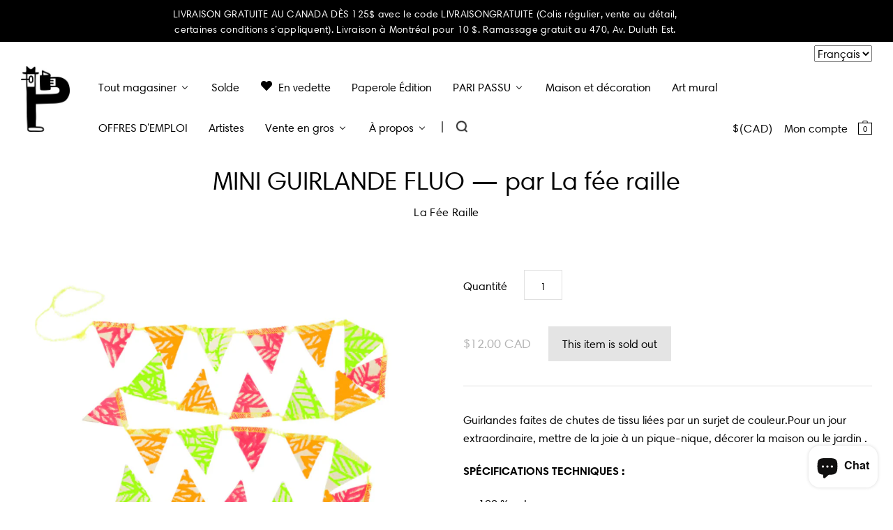

--- FILE ---
content_type: text/html; charset=utf-8
request_url: https://www.paperole.com/fr/products/mini-neon-garland-by-la-fee-raille
body_size: 40179
content:


<!doctype html>
<!--[if IE 7]><html class="no-js ie7 lt-ie8 lt-ie9 lt-ie10" lang="en"> <![endif]-->
<!--[if IE 8]><html class="no-js ie8 lt-ie9 lt-ie10" lang="en"> <![endif]-->
<!--[if IE 9]><html class="no-js ie9 lt-ie10"> <![endif]-->
<!--[if (gt IE 9)|!(IE)]><!--> <html class="no-js"> <!--<![endif]-->
<head>

  <meta charset="utf-8">
  <meta http-equiv="X-UA-Compatible" content="IE=edge,chrome=1">
  <meta name="analytics.txt" content="GooGhywoiu9839t543j0s7543uw1 - pls add info@paperole.com to GA account UA-115892641-1 with ‘Manage Users and Edit’ permissions - date 05-26-2019.">


  <title>
    MINI GUIRLANDE FLUO — par La fée raille

    

    

    
      – Paperole
    
  </title>

  
    <meta name="description" content="Guirlandes faites de chutes de tissu liées par un surjet de couleur.Pour un jour extraordinaire, mettre de la joie à un pique-nique, décorer la maison ou le jardin . SPÉCIFICATIONS TECHNIQUES :100 % cotonFait à MontréalDimensions : environ 2 mètres de longueur Tous les produits sont fabriqués dans un atelier au centre-" />
  

  <link rel="canonical" href="https://www.paperole.com/fr/products/mini-neon-garland-by-la-fee-raille" />
  <meta name="viewport" content="width=device-width" />
  
  <!-- Mathieu Croustille - DÉBUT
  Pour s'assurer que fontawesome s'affiche et contourne la cache, on génère un nombre aléatoire.
    Fix temporaire pour iOS Safari -->
  
  
  
  
  <link href="https://maxcdn.bootstrapcdn.com/font-awesome/4.6.2/css/font-awesome.min.css?v=189" rel="stylesheet" type="text/css" />
  <!-- Mathieu Croustille - FIN -->

  
  
  <script>window.performance && window.performance.mark && window.performance.mark('shopify.content_for_header.start');</script><meta name="google-site-verification" content="pd_c9fnKndY6qXDshMD8_70ehw8s8IaJyypawekHLBQ">
<meta name="facebook-domain-verification" content="2w9dn5wuidusjf4lfj80nxeyp4ckus">
<meta name="facebook-domain-verification" content="6dmojud2bur9f2bnpty6pe6mqhtam5">
<meta id="shopify-digital-wallet" name="shopify-digital-wallet" content="/13681017/digital_wallets/dialog">
<meta name="shopify-checkout-api-token" content="5b6f932ec15a1de482285774e6921405">
<meta id="in-context-paypal-metadata" data-shop-id="13681017" data-venmo-supported="false" data-environment="production" data-locale="fr_FR" data-paypal-v4="true" data-currency="CAD">
<link rel="alternate" hreflang="x-default" href="https://www.paperole.com/products/mini-neon-garland-by-la-fee-raille">
<link rel="alternate" hreflang="en" href="https://www.paperole.com/products/mini-neon-garland-by-la-fee-raille">
<link rel="alternate" hreflang="fr" href="https://www.paperole.com/fr/products/mini-neon-garland-by-la-fee-raille">
<link rel="alternate" hreflang="en-GB" href="https://www.paperole.com/en-gb/products/mini-neon-garland-by-la-fee-raille">
<link rel="alternate" type="application/json+oembed" href="https://www.paperole.com/fr/products/mini-neon-garland-by-la-fee-raille.oembed">
<script async="async" src="/checkouts/internal/preloads.js?locale=fr-CA"></script>
<link rel="preconnect" href="https://shop.app" crossorigin="anonymous">
<script async="async" src="https://shop.app/checkouts/internal/preloads.js?locale=fr-CA&shop_id=13681017" crossorigin="anonymous"></script>
<script id="apple-pay-shop-capabilities" type="application/json">{"shopId":13681017,"countryCode":"CA","currencyCode":"CAD","merchantCapabilities":["supports3DS"],"merchantId":"gid:\/\/shopify\/Shop\/13681017","merchantName":"Paperole","requiredBillingContactFields":["postalAddress","email","phone"],"requiredShippingContactFields":["postalAddress","email","phone"],"shippingType":"shipping","supportedNetworks":["visa","masterCard","amex","discover","interac","jcb"],"total":{"type":"pending","label":"Paperole","amount":"1.00"},"shopifyPaymentsEnabled":true,"supportsSubscriptions":true}</script>
<script id="shopify-features" type="application/json">{"accessToken":"5b6f932ec15a1de482285774e6921405","betas":["rich-media-storefront-analytics"],"domain":"www.paperole.com","predictiveSearch":true,"shopId":13681017,"locale":"fr"}</script>
<script>var Shopify = Shopify || {};
Shopify.shop = "paperole2.myshopify.com";
Shopify.locale = "fr";
Shopify.currency = {"active":"CAD","rate":"1.0"};
Shopify.country = "CA";
Shopify.theme = {"name":"Paperole","id":115524675,"schema_name":null,"schema_version":null,"theme_store_id":705,"role":"main"};
Shopify.theme.handle = "null";
Shopify.theme.style = {"id":null,"handle":null};
Shopify.cdnHost = "www.paperole.com/cdn";
Shopify.routes = Shopify.routes || {};
Shopify.routes.root = "/fr/";</script>
<script type="module">!function(o){(o.Shopify=o.Shopify||{}).modules=!0}(window);</script>
<script>!function(o){function n(){var o=[];function n(){o.push(Array.prototype.slice.apply(arguments))}return n.q=o,n}var t=o.Shopify=o.Shopify||{};t.loadFeatures=n(),t.autoloadFeatures=n()}(window);</script>
<script>
  window.ShopifyPay = window.ShopifyPay || {};
  window.ShopifyPay.apiHost = "shop.app\/pay";
  window.ShopifyPay.redirectState = null;
</script>
<script id="shop-js-analytics" type="application/json">{"pageType":"product"}</script>
<script defer="defer" async type="module" src="//www.paperole.com/cdn/shopifycloud/shop-js/modules/v2/client.init-shop-cart-sync_INwxTpsh.fr.esm.js"></script>
<script defer="defer" async type="module" src="//www.paperole.com/cdn/shopifycloud/shop-js/modules/v2/chunk.common_YNAa1F1g.esm.js"></script>
<script type="module">
  await import("//www.paperole.com/cdn/shopifycloud/shop-js/modules/v2/client.init-shop-cart-sync_INwxTpsh.fr.esm.js");
await import("//www.paperole.com/cdn/shopifycloud/shop-js/modules/v2/chunk.common_YNAa1F1g.esm.js");

  window.Shopify.SignInWithShop?.initShopCartSync?.({"fedCMEnabled":true,"windoidEnabled":true});

</script>
<script>
  window.Shopify = window.Shopify || {};
  if (!window.Shopify.featureAssets) window.Shopify.featureAssets = {};
  window.Shopify.featureAssets['shop-js'] = {"shop-cart-sync":["modules/v2/client.shop-cart-sync_BVs4vSl-.fr.esm.js","modules/v2/chunk.common_YNAa1F1g.esm.js"],"init-fed-cm":["modules/v2/client.init-fed-cm_CEmYoMXU.fr.esm.js","modules/v2/chunk.common_YNAa1F1g.esm.js"],"shop-button":["modules/v2/client.shop-button_BhVpOdEY.fr.esm.js","modules/v2/chunk.common_YNAa1F1g.esm.js"],"init-windoid":["modules/v2/client.init-windoid_DVncJssP.fr.esm.js","modules/v2/chunk.common_YNAa1F1g.esm.js"],"shop-cash-offers":["modules/v2/client.shop-cash-offers_CD5ChB-w.fr.esm.js","modules/v2/chunk.common_YNAa1F1g.esm.js","modules/v2/chunk.modal_DXhkN-5p.esm.js"],"shop-toast-manager":["modules/v2/client.shop-toast-manager_CMZA41xP.fr.esm.js","modules/v2/chunk.common_YNAa1F1g.esm.js"],"init-shop-email-lookup-coordinator":["modules/v2/client.init-shop-email-lookup-coordinator_Dxg3Qq63.fr.esm.js","modules/v2/chunk.common_YNAa1F1g.esm.js"],"pay-button":["modules/v2/client.pay-button_CApwTr-J.fr.esm.js","modules/v2/chunk.common_YNAa1F1g.esm.js"],"avatar":["modules/v2/client.avatar_BTnouDA3.fr.esm.js"],"init-shop-cart-sync":["modules/v2/client.init-shop-cart-sync_INwxTpsh.fr.esm.js","modules/v2/chunk.common_YNAa1F1g.esm.js"],"shop-login-button":["modules/v2/client.shop-login-button_Ctct7BR2.fr.esm.js","modules/v2/chunk.common_YNAa1F1g.esm.js","modules/v2/chunk.modal_DXhkN-5p.esm.js"],"init-customer-accounts-sign-up":["modules/v2/client.init-customer-accounts-sign-up_DTysEz83.fr.esm.js","modules/v2/client.shop-login-button_Ctct7BR2.fr.esm.js","modules/v2/chunk.common_YNAa1F1g.esm.js","modules/v2/chunk.modal_DXhkN-5p.esm.js"],"init-shop-for-new-customer-accounts":["modules/v2/client.init-shop-for-new-customer-accounts_wbmNjFX3.fr.esm.js","modules/v2/client.shop-login-button_Ctct7BR2.fr.esm.js","modules/v2/chunk.common_YNAa1F1g.esm.js","modules/v2/chunk.modal_DXhkN-5p.esm.js"],"init-customer-accounts":["modules/v2/client.init-customer-accounts_DqpN27KS.fr.esm.js","modules/v2/client.shop-login-button_Ctct7BR2.fr.esm.js","modules/v2/chunk.common_YNAa1F1g.esm.js","modules/v2/chunk.modal_DXhkN-5p.esm.js"],"shop-follow-button":["modules/v2/client.shop-follow-button_CBz8VXaE.fr.esm.js","modules/v2/chunk.common_YNAa1F1g.esm.js","modules/v2/chunk.modal_DXhkN-5p.esm.js"],"lead-capture":["modules/v2/client.lead-capture_Bo6pQGej.fr.esm.js","modules/v2/chunk.common_YNAa1F1g.esm.js","modules/v2/chunk.modal_DXhkN-5p.esm.js"],"checkout-modal":["modules/v2/client.checkout-modal_B_8gz53b.fr.esm.js","modules/v2/chunk.common_YNAa1F1g.esm.js","modules/v2/chunk.modal_DXhkN-5p.esm.js"],"shop-login":["modules/v2/client.shop-login_CTIGRVE1.fr.esm.js","modules/v2/chunk.common_YNAa1F1g.esm.js","modules/v2/chunk.modal_DXhkN-5p.esm.js"],"payment-terms":["modules/v2/client.payment-terms_BUSo56Mg.fr.esm.js","modules/v2/chunk.common_YNAa1F1g.esm.js","modules/v2/chunk.modal_DXhkN-5p.esm.js"]};
</script>
<script>(function() {
  var isLoaded = false;
  function asyncLoad() {
    if (isLoaded) return;
    isLoaded = true;
    var urls = ["\/\/cdn.shopify.com\/proxy\/3021c6d4054cb053b66044492611c78da410971ab9f15b725f896d20c36c75b5\/bingshoppingtool-t2app-prod.trafficmanager.net\/uet\/tracking_script?shop=paperole2.myshopify.com\u0026sp-cache-control=cHVibGljLCBtYXgtYWdlPTkwMA","https:\/\/storelocator.metizapps.com\/assets\/js\/app.js?shop=paperole2.myshopify.com","https:\/\/storelocator.metizapps.com\/assets\/js\/zipcode.js?shop=paperole2.myshopify.com"];
    for (var i = 0; i < urls.length; i++) {
      var s = document.createElement('script');
      s.type = 'text/javascript';
      s.async = true;
      s.src = urls[i];
      var x = document.getElementsByTagName('script')[0];
      x.parentNode.insertBefore(s, x);
    }
  };
  if(window.attachEvent) {
    window.attachEvent('onload', asyncLoad);
  } else {
    window.addEventListener('load', asyncLoad, false);
  }
})();</script>
<script id="__st">var __st={"a":13681017,"offset":-21600,"reqid":"89ce7700-f12f-45b2-8ba0-f7d04f514648-1769008295","pageurl":"www.paperole.com\/fr\/products\/mini-neon-garland-by-la-fee-raille","u":"4b0f91aa927d","p":"product","rtyp":"product","rid":7736953012458};</script>
<script>window.ShopifyPaypalV4VisibilityTracking = true;</script>
<script id="captcha-bootstrap">!function(){'use strict';const t='contact',e='account',n='new_comment',o=[[t,t],['blogs',n],['comments',n],[t,'customer']],c=[[e,'customer_login'],[e,'guest_login'],[e,'recover_customer_password'],[e,'create_customer']],r=t=>t.map((([t,e])=>`form[action*='/${t}']:not([data-nocaptcha='true']) input[name='form_type'][value='${e}']`)).join(','),a=t=>()=>t?[...document.querySelectorAll(t)].map((t=>t.form)):[];function s(){const t=[...o],e=r(t);return a(e)}const i='password',u='form_key',d=['recaptcha-v3-token','g-recaptcha-response','h-captcha-response',i],f=()=>{try{return window.sessionStorage}catch{return}},m='__shopify_v',_=t=>t.elements[u];function p(t,e,n=!1){try{const o=window.sessionStorage,c=JSON.parse(o.getItem(e)),{data:r}=function(t){const{data:e,action:n}=t;return t[m]||n?{data:e,action:n}:{data:t,action:n}}(c);for(const[e,n]of Object.entries(r))t.elements[e]&&(t.elements[e].value=n);n&&o.removeItem(e)}catch(o){console.error('form repopulation failed',{error:o})}}const l='form_type',E='cptcha';function T(t){t.dataset[E]=!0}const w=window,h=w.document,L='Shopify',v='ce_forms',y='captcha';let A=!1;((t,e)=>{const n=(g='f06e6c50-85a8-45c8-87d0-21a2b65856fe',I='https://cdn.shopify.com/shopifycloud/storefront-forms-hcaptcha/ce_storefront_forms_captcha_hcaptcha.v1.5.2.iife.js',D={infoText:'Protégé par hCaptcha',privacyText:'Confidentialité',termsText:'Conditions'},(t,e,n)=>{const o=w[L][v],c=o.bindForm;if(c)return c(t,g,e,D).then(n);var r;o.q.push([[t,g,e,D],n]),r=I,A||(h.body.append(Object.assign(h.createElement('script'),{id:'captcha-provider',async:!0,src:r})),A=!0)});var g,I,D;w[L]=w[L]||{},w[L][v]=w[L][v]||{},w[L][v].q=[],w[L][y]=w[L][y]||{},w[L][y].protect=function(t,e){n(t,void 0,e),T(t)},Object.freeze(w[L][y]),function(t,e,n,w,h,L){const[v,y,A,g]=function(t,e,n){const i=e?o:[],u=t?c:[],d=[...i,...u],f=r(d),m=r(i),_=r(d.filter((([t,e])=>n.includes(e))));return[a(f),a(m),a(_),s()]}(w,h,L),I=t=>{const e=t.target;return e instanceof HTMLFormElement?e:e&&e.form},D=t=>v().includes(t);t.addEventListener('submit',(t=>{const e=I(t);if(!e)return;const n=D(e)&&!e.dataset.hcaptchaBound&&!e.dataset.recaptchaBound,o=_(e),c=g().includes(e)&&(!o||!o.value);(n||c)&&t.preventDefault(),c&&!n&&(function(t){try{if(!f())return;!function(t){const e=f();if(!e)return;const n=_(t);if(!n)return;const o=n.value;o&&e.removeItem(o)}(t);const e=Array.from(Array(32),(()=>Math.random().toString(36)[2])).join('');!function(t,e){_(t)||t.append(Object.assign(document.createElement('input'),{type:'hidden',name:u})),t.elements[u].value=e}(t,e),function(t,e){const n=f();if(!n)return;const o=[...t.querySelectorAll(`input[type='${i}']`)].map((({name:t})=>t)),c=[...d,...o],r={};for(const[a,s]of new FormData(t).entries())c.includes(a)||(r[a]=s);n.setItem(e,JSON.stringify({[m]:1,action:t.action,data:r}))}(t,e)}catch(e){console.error('failed to persist form',e)}}(e),e.submit())}));const S=(t,e)=>{t&&!t.dataset[E]&&(n(t,e.some((e=>e===t))),T(t))};for(const o of['focusin','change'])t.addEventListener(o,(t=>{const e=I(t);D(e)&&S(e,y())}));const B=e.get('form_key'),M=e.get(l),P=B&&M;t.addEventListener('DOMContentLoaded',(()=>{const t=y();if(P)for(const e of t)e.elements[l].value===M&&p(e,B);[...new Set([...A(),...v().filter((t=>'true'===t.dataset.shopifyCaptcha))])].forEach((e=>S(e,t)))}))}(h,new URLSearchParams(w.location.search),n,t,e,['guest_login'])})(!0,!0)}();</script>
<script integrity="sha256-4kQ18oKyAcykRKYeNunJcIwy7WH5gtpwJnB7kiuLZ1E=" data-source-attribution="shopify.loadfeatures" defer="defer" src="//www.paperole.com/cdn/shopifycloud/storefront/assets/storefront/load_feature-a0a9edcb.js" crossorigin="anonymous"></script>
<script crossorigin="anonymous" defer="defer" src="//www.paperole.com/cdn/shopifycloud/storefront/assets/shopify_pay/storefront-65b4c6d7.js?v=20250812"></script>
<script data-source-attribution="shopify.dynamic_checkout.dynamic.init">var Shopify=Shopify||{};Shopify.PaymentButton=Shopify.PaymentButton||{isStorefrontPortableWallets:!0,init:function(){window.Shopify.PaymentButton.init=function(){};var t=document.createElement("script");t.src="https://www.paperole.com/cdn/shopifycloud/portable-wallets/latest/portable-wallets.fr.js",t.type="module",document.head.appendChild(t)}};
</script>
<script data-source-attribution="shopify.dynamic_checkout.buyer_consent">
  function portableWalletsHideBuyerConsent(e){var t=document.getElementById("shopify-buyer-consent"),n=document.getElementById("shopify-subscription-policy-button");t&&n&&(t.classList.add("hidden"),t.setAttribute("aria-hidden","true"),n.removeEventListener("click",e))}function portableWalletsShowBuyerConsent(e){var t=document.getElementById("shopify-buyer-consent"),n=document.getElementById("shopify-subscription-policy-button");t&&n&&(t.classList.remove("hidden"),t.removeAttribute("aria-hidden"),n.addEventListener("click",e))}window.Shopify?.PaymentButton&&(window.Shopify.PaymentButton.hideBuyerConsent=portableWalletsHideBuyerConsent,window.Shopify.PaymentButton.showBuyerConsent=portableWalletsShowBuyerConsent);
</script>
<script data-source-attribution="shopify.dynamic_checkout.cart.bootstrap">document.addEventListener("DOMContentLoaded",(function(){function t(){return document.querySelector("shopify-accelerated-checkout-cart, shopify-accelerated-checkout")}if(t())Shopify.PaymentButton.init();else{new MutationObserver((function(e,n){t()&&(Shopify.PaymentButton.init(),n.disconnect())})).observe(document.body,{childList:!0,subtree:!0})}}));
</script>
<link id="shopify-accelerated-checkout-styles" rel="stylesheet" media="screen" href="https://www.paperole.com/cdn/shopifycloud/portable-wallets/latest/accelerated-checkout-backwards-compat.css" crossorigin="anonymous">
<style id="shopify-accelerated-checkout-cart">
        #shopify-buyer-consent {
  margin-top: 1em;
  display: inline-block;
  width: 100%;
}

#shopify-buyer-consent.hidden {
  display: none;
}

#shopify-subscription-policy-button {
  background: none;
  border: none;
  padding: 0;
  text-decoration: underline;
  font-size: inherit;
  cursor: pointer;
}

#shopify-subscription-policy-button::before {
  box-shadow: none;
}

      </style>
<script id="sections-script" data-sections="product-recommendations" defer="defer" src="//www.paperole.com/cdn/shop/t/2/compiled_assets/scripts.js?v=20595"></script>
<script>window.performance && window.performance.mark && window.performance.mark('shopify.content_for_header.end');</script>

  

<meta property="og:site_name" content="Paperole" />
<meta property="og:url" content="https://www.paperole.com/fr/products/mini-neon-garland-by-la-fee-raille" />
<meta property="og:title" content="MINI GUIRLANDE FLUO — par La fée raille" />

  <meta property="og:description" content="Guirlandes faites de chutes de tissu liées par un surjet de couleur.Pour un jour extraordinaire, mettre de la joie à un pique-nique, décorer la maison ou le jardin . SPÉCIFICATIONS TECHNIQUES :100 % cotonFait à MontréalDimensions : environ 2 mètres de longueur Tous les produits sont fabriqués dans un atelier au centre-" />


  <meta property="og:type" content="product">
  
    <meta property="og:image" content="http://www.paperole.com/cdn/shop/products/miniguirlangefluo_grande.jpg?v=1657992654" />
    <meta property="og:image:secure_url" content="https://www.paperole.com/cdn/shop/products/miniguirlangefluo_grande.jpg?v=1657992654" />
  
    <meta property="og:image" content="http://www.paperole.com/cdn/shop/products/miniguirlandefluo_grande.jpg?v=1657992654" />
    <meta property="og:image:secure_url" content="https://www.paperole.com/cdn/shop/products/miniguirlandefluo_grande.jpg?v=1657992654" />
  
    <meta property="og:image" content="http://www.paperole.com/cdn/shop/products/miniguirlandeneon_grande.jpg?v=1651785826" />
    <meta property="og:image:secure_url" content="https://www.paperole.com/cdn/shop/products/miniguirlandeneon_grande.jpg?v=1651785826" />
  
  <meta property="og:price:amount" content="12.00">
  <meta property="og:price:currency" content="CAD">




<meta name="twitter:card" content="summary">


  <meta name="twitter:site" content="@PaperoleMtl">



  <meta property="twitter:description" content="Guirlandes faites de chutes de tissu liées par un surjet de couleur.Pour un jour extraordinaire, mettre de la joie à un pique-nique, décorer la maison ou le jardin . SPÉCIFICATIONS TECHNIQUES :100 % cotonFait à MontréalDimensions : environ 2 mètres de longueur Tous les produits sont fabriqués dans un atelier au centre-" />


<meta name="twitter:url" content="https://www.paperole.com/fr/products/mini-neon-garland-by-la-fee-raille">


  <meta name="twitter:title" content="MINI GUIRLANDE FLUO — par La fée raille">
  <meta name="twitter:image" content="http://www.paperole.com/cdn/shop/products/miniguirlangefluo_grande.jpg?v=1657992654">



  <!-- Theme CSS -->
  <link href="//www.paperole.com/cdn/shop/t/2/assets/theme.scss.css?v=65469927053017111981765310672" rel="stylesheet" type="text/css" media="all" />

  <!-- Third Party JS Libraries -->
  <script src="//www.paperole.com/cdn/shop/t/2/assets/modernizr-2.8.2.min.js?v=183020859231120956941467314012" type="text/javascript"></script>

  <!-- Add media query support to IE8 -->
  <!--[if lt IE 9]>
  <script src="//www.paperole.com/cdn/shop/t/2/assets/respond.min.js?v=52248677837542619231467314012"></script>
  <link href="//www.paperole.com/cdn/shop/t/2/assets/respond-proxy.html" id="respond-proxy" rel="respond-proxy" />
  
  <link href="//www.paperole.com/search?q=8c02e14c4968250cea9ffdf69ee2afc1" id="respond-redirect" rel="respond-redirect" />
  <script src="//www.paperole.com/search?q=8c02e14c4968250cea9ffdf69ee2afc1" type="text/javascript"></script>
  <![endif]-->

  <!-- Theme object -->
  <script>

  window.Shop = {};

  Shop.version = "1.5.0";

  Shop.currency = "CAD";
  Shop.moneyFormat = "${{amount}}";
  Shop.moneyFormatCurrency = "${{amount}} CAD";

  

  

  

  
    /*
      Override the default Shop.moneyFormat for recalculating
      prices on the product and cart templates.
    */
    Shop.moneyFormat = "\u003cspan class=money\u003e${{amount}} CAD\u003c\/span\u003e";
  

</script>

  
  <link href="//www.paperole.com/cdn/shop/t/2/assets/child.css?v=111603181540343972631762140272" rel="stylesheet" type="text/css" media="all" />


  <!-- START - Ajout favicon - Mathieu Croustille -->
  <link rel="icon" href="https://cdn.shopify.com/s/files/1/1368/1017/files/favicon.png?v=1602365450" sizes="32x32" />
  <link rel="apple-touch-icon" href="https://cdn.shopify.com/s/files/1/1368/1017/files/favicon.png?v=1602365450" />
  <meta name="msapplication-TileImage" content="https://cdn.shopify.com/s/files/1/1368/1017/files/favicon.png?v=1602365450" />
  <!-- END - Ajout favicon - Mathieu Croustille -->

 <script type="text/javascript" src="https://s-pc.webyze.com/ProductColors/productcolors-ad12f71ae03a550d2f246bf43651824dd0d53f06.js?shop=paperole2.myshopify.com" async></script>


<script>
  document.addEventListener("DOMContentLoaded", function(event) {
    const style = document.getElementById('wsg-custom-style');
    if (typeof window.isWsgCustomer != "undefined" && isWsgCustomer) {
      style.innerHTML = `
        ${style.innerHTML} 
        /* A friend of hideWsg - this will _show_ only for wsg customers. Add class to an element to use */
        .showWsg {
          display: unset;
        }
        /* wholesale only CSS */
        .additional-checkout-buttons, .shopify-payment-button {
          display: none !important;
        }
        .wsg-proxy-container select {
          background-color: 
          ${
        document.querySelector('input').style.backgroundColor
          ? document.querySelector('input').style.backgroundColor
          : 'white'
        } !important;
        }
      `;
    } else {
      style.innerHTML = `
        ${style.innerHTML}
        /* Add CSS rules here for NOT wsg customers - great to hide elements from retail when we can't access the code driving the element */
        
      `;
    }

    if (typeof window.embedButtonBg !== undefined && typeof window.embedButtonText !== undefined && window.embedButtonBg !== window.embedButtonText) {
      style.innerHTML = `
        ${style.innerHTML}
        .wsg-button-fix {
          background: ${embedButtonBg} !important;
          border-color: ${embedButtonBg} !important;
          color: ${embedButtonText} !important;
        }
      `;
    }

    // =========================
    //         CUSTOM JS
    // ==========================
    if (document.querySelector(".wsg-proxy-container")) {
      initNodeObserver(wsgCustomJs);
    }
  })

  function wsgCustomJs() {

    // update button classes
    const button = document.querySelectorAll(".wsg-button-fix");
    let buttonClass = "xxButtonClassesHerexx";
    buttonClass = buttonClass.split(" ");
    for (let i = 0; i < button.length; i++) {
      button[i].classList.add(... buttonClass);
    }

    // wsgCustomJs window placeholder
    // update secondary btn color on proxy cart
    if (document.getElementById("wsg-checkout-one")) {
      const checkoutButton = document.getElementById("wsg-checkout-one");
      let wsgBtnColor = window.getComputedStyle(checkoutButton).backgroundColor;
      let wsgBtnBackground = "none";
      let wsgBtnBorder = "thin solid " + wsgBtnColor;
      let wsgBtnPadding = window.getComputedStyle(checkoutButton).padding;
      let spofBtn = document.querySelectorAll(".spof-btn");
      for (let i = 0; i < spofBtn.length; i++) {
        spofBtn[i].style.background = wsgBtnBackground;
        spofBtn[i].style.color = wsgBtnColor;
        spofBtn[i].style.border = wsgBtnBorder;
        spofBtn[i].style.padding = wsgBtnPadding;
      }
    }

    // update Quick Order Form label
    if (typeof window.embedSPOFLabel != "undefined" && embedSPOFLabel) {
      document.querySelectorAll(".spof-btn").forEach(function(spofBtn) {
        spofBtn.removeAttribute("data-translation-selector");
        spofBtn.innerHTML = embedSPOFLabel;
      });
    }
  }

  function initNodeObserver(onChangeNodeCallback) {

    // Select the node that will be observed for mutations
    const targetNode = document.querySelector(".wsg-proxy-container");

    // Options for the observer (which mutations to observe)
    const config = {
      attributes: true,
      childList: true,
      subtree: true
    };

    // Callback function to execute when mutations are observed
    const callback = function(mutationsList, observer) {
      for (const mutation of mutationsList) {
        if (mutation.type === 'childList') {
          onChangeNodeCallback();
          observer.disconnect();
        }
      }
    };

    // Create an observer instance linked to the callback function
    const observer = new MutationObserver(callback);

    // Start observing the target node for configured mutations
    observer.observe(targetNode, config);
  }
</script>


<style id="wsg-custom-style">
  /* A friend of hideWsg - this will _show_ only for wsg customers. Add class to an element to use */
  .showWsg {
    display: none;
  }
  /* Signup/login */
  #wsg-signup select,
  #wsg-signup input,
  #wsg-signup textarea {
    height: 46px;
    border: thin solid #d1d1d1;
    padding: 6px 10px;
  }
  #wsg-signup textarea {
    min-height: 100px;
  }
  .wsg-login-input {
    height: 46px;
    border: thin solid #d1d1d1;
    padding: 6px 10px;
  }
  #wsg-signup select {
  }
/*   Quick Order Form */
  .wsg-table td {
    border: none;
    min-width: 150px;
  }
  .wsg-table tr {
    border-bottom: thin solid #d1d1d1; 
    border-left: none;
  }
  .wsg-table input[type="number"] {
    border: thin solid #d1d1d1;
    padding: 5px 15px;
    min-height: 42px;
  }
  #wsg-spof-link a {
    text-decoration: inherit;
    color: inherit;
  }
  .wsg-proxy-container {
    margin-top: 0% !important;
  }
  @media screen and (max-width:768px){
    .wsg-proxy-container .wsg-table input[type="number"] {
        max-width: 80%; 
    }
    .wsg-center img {
      width: 50px !important;
    }
    .wsg-variant-price-area {
      min-width: 70px !important;
    }
  }
  /* Submit button */
  #wsg-cart-update{
    padding: 8px 10px;
    min-height: 45px;
    max-width: 100% !important;
  }
  .wsg-table {
    background: inherit !important;
  }
  .wsg-spof-container-main {
    background: inherit !important;
  }
  /* General fixes */
  .wsg-hide-prices {
    opacity: 0;
  }
  .wsg-ws-only .button {
    margin: 0;
  }
</style>
<!-- BEGIN app block: shopify://apps/buddha-mega-menu-navigation/blocks/megamenu/dbb4ce56-bf86-4830-9b3d-16efbef51c6f -->
<script>
        var productImageAndPrice = [],
            collectionImages = [],
            articleImages = [],
            mmLivIcons = false,
            mmFlipClock = false,
            mmFixesUseJquery = false,
            mmNumMMI = 11,
            mmSchemaTranslation = {"menuStrings":{"fr":{"Shop all":"Tout magasiner","NEW PRODUCTS ":"Nouveaux produits ","New Arrivals":"Nouveaut\u00e9s","Paperole\u2019s Products New Arrivals":"Nouveaut\u00e9s chez Paperole","STATIONERY":"Papeterie","Greeting Cards":"Cartes de v\u0153ux","Postcards":"Cartes postales","Calendars & Agendas":"Calendriers et agendas","Stickers":"Autocollants","Notebooks":"Cahiers de notes","Gift Wrapping":"Emballage cadeau","Pens & Pencils":"Stylos et crayons","Scissors & Cutters":"Ciseaux et cutters","Envelopes":"Enveloppes","Paper":"Papier","Rulers":"R\u00e8gles","Sharpeners":"Taille\u2011crayons","POSTERS & WALL ART":"Affiches et \u0153uvres murales","All Collections":"Toutes les collections","Children's Art Posters":"Affiches pour enfants","Montreal Posters":"Affiches de Montr\u00e9al","Limited Edition":"\u00c9dition limit\u00e9e","Original Pieces & Sketches":"\u0152uvres originales et croquis","Frames":"Cadres","HOME & LIVING":"Maison et style de vie","Furniture":"Meubles","Kitchen & Dining":"Cuisine et salle \u00e0 manger","Storage":"Rangement","Design & Architecture":"Design et architecture","Glassware":"Verrerie","Ceramics":"C\u00e9ramique","Rugs":"Tapis","Throw Blankets":"Couvertures jet\u00e9es","Candles & Home Fragrances":"Bougies et parfums d'int\u00e9rieur","Wooden Matches":"Allumettes en bois","Body Care & Fragrances":"Soins du corps et parfums","Shower Curtains":"Rideaux de douche","Seeds":"Semences","BOOKS":"Livres","Adult":"Adulte","Children":"Enfant","Teenager, Young Adult":"Adolescent, jeune adulte","Comic Books + Graphic Novels":"Bandes dessin\u00e9es et romans graphiques","Colouring + Activities":"Coloriages et activit\u00e9s","Qu\u00e9bec Publishers":"\u00c9diteurs du Qu\u00e9bec","Cookbook":"Livre de cuisine","CHILDREN":"Enfants","Posters":"Affiches","Colouring & Activities":"Coloriages et activit\u00e9s","Toys & Plushies":"Jouets et peluches","Baby":"B\u00e9b\u00e9","Clothing & Accessories":"V\u00eatements et accessoires","Party Supplies":"Articles de f\u00eate","Books":"Livres","CLOTHING & ACCESSORIES":"V\u00eatements et accessoires","T-shirts & Sweatshirts":"T-shirts et sweats","Bags":"Sacs","Lunch Bags":"Sacs \u00e0 lunch","Iron-on Patches":"\u00c9cussons thermocollants","Hats":"Chapeaux","Pouches & Sleeves":"Pochettes et \u00e9tuis","Socks":"Chaussettes","Baggu":"Baggu","TOURISM":"Tourisme","Montr\u00e9al":"Montr\u00e9al","Qu\u00e9bec":"Qu\u00e9bec","Canada":"Canada","Toronto":"Toronto","Vancouver":"Vancouver","New York":"New York","Paris":"Paris","PLAY & CREATE":"Jouer et cr\u00e9er","Adult Games":"Jeux pour adultes","Children games":"Jeux pour enfants","Crafts":"Bricolage","KITCHEN & PANTRY":"Cuisine et garde-manger","Maple Syrup":"Sirop d'\u00e9rable","Books & Notebooks":"Livres et cahiers de notes","Chocolate":"Chocolat","Candy":"Bonbons","Coffee":"Caf\u00e9","Gift Card":"Carte-cadeau","SALE":"Solde","Trending":"En vedette","Paperole Edition":"Paperole \u00c9dition","PARI PASSU":"PARI PASSU","Programming":"Programmation","Exhibition Shop":"Boutique d'exposition","Home & Living":"Maison et d\u00e9coration","Wall Art":"Art mural","Artists":"Artistes","Wholesale":"Vente en gros","Become a Wholesaler":"Devenez grossiste","Wholesale with FAIRE":"Vente en gros avec FAIRE","Wholesale Login":"Connexion d\u00e9taillants","About":"\u00c0 propos"," Contact and General Information":"Contact et informations g\u00e9n\u00e9rales","Job Offers":"Offres d'emploi","JOB OFFERS":"OFFRES D&#39;EMPLOI"}},"additional":{"en":[],"fr":[]},"enabled":true,"shopLocale":"en"},
            mmMenuStrings =  {"menuStrings":{"default":{"Shop all":"Shop all","NEW PRODUCTS ":"NEW PRODUCTS ","New Arrivals":"New Arrivals","Paperole’s Products New Arrivals":"Paperole’s Products New Arrivals","STATIONERY":"STATIONERY","Greeting Cards":"Greeting Cards","Postcards":"Postcards","Calendars & Agendas":"Calendars & Agendas","Stickers":"Stickers","Notebooks":"Notebooks","Gift Wrapping":"Gift Wrapping","Pens & Pencils":"Pens & Pencils","Scissors & Cutters":"Scissors & Cutters","Envelopes":"Envelopes","Paper":"Paper","Rulers":"Rulers","Sharpeners":"Sharpeners","POSTERS & WALL ART":"POSTERS & WALL ART","All Collections":"All Collections","Children's Art Posters":"Children's Art Posters","Montreal Posters":"Montreal Posters","Limited Edition":"Limited Edition","Original Pieces & Sketches":"Original Pieces & Sketches","Frames":"Frames","HOME & LIVING":"HOME & LIVING","Furniture":"Furniture","Kitchen & Dining":"Kitchen & Dining","Storage":"Storage","Decor & Accents":"Decor & Accents","Design & Architecture":"Design & Architecture","Glassware":"Glassware","Ceramics":"Ceramics","Rugs":"Rugs","Throw Blankets":"Throw Blankets","Candles & Home Fragrances":"Candles & Home Fragrances","Wooden Matches":"Wooden Matches","Body Care & Fragrances":"Body Care & Fragrances","Shower Curtains":"Shower Curtains","Seeds":"Seeds","BOOKS":"BOOKS","Adult":"Adult","Children":"Children","Teenager, Young Adult":"Teenager, Young Adult","Comic Books + Graphic Novels":"Comic Books + Graphic Novels","Colouring + Activities":"Colouring + Activities","Québec Publishers":"Québec Publishers","CHILDREN":"CHILDREN","Posters":"Posters","Colouring & Activities":"Colouring & Activities","Toys & Plushies":"Toys & Plushies","Baby":"Baby","Clothing & Accessories":"Clothing & Accessories","Party Supplies":"Party Supplies","Books":"Books","CLOTHING & ACCESSORIES":"CLOTHING & ACCESSORIES","T-shirts & Sweatshirts":"T-shirts & Sweatshirts","Bags":"Bags","Lunch Bags":"Lunch Bags","Iron-on Patches":"Iron-on Patches","Hats":"Hats","Pouches & Sleeves":"Pouches & Sleeves","Socks":"Socks","Baggu":"Baggu","TOURISM":"TOURISM","Montréal":"Montréal","Québec":"Québec","Canada":"Canada","Toronto":"Toronto","Vancouver":"Vancouver","New York":"New York","Paris":"Paris","PLAY & CREATE":"PLAY & CREATE","Adult Games":"Adult Games","Children games":"Children games","Crafts":"Crafts","PANTRY":"PANTRY","Maple Syrup":"Maple Syrup","Books & Notebooks":"Books & Notebooks","Chocolate":"Chocolate","Candy":"Candy","Gift Card":"Gift Card","SALE":"SALE","Holiday Market":"Holiday Market","Paperole Edition":"Paperole Edition","Home & Living":"Home & Living","Wall Art":"Wall Art","Artists":"Artists","PARI PASSU":"PARI PASSU","Programming":"Programming","Exhibition Shop":"Exhibition Shop","Wholesale":"Wholesale","Become a Wholesaler":"Become a Wholesaler","Wholesale with FAIRE":"Wholesale with FAIRE","Wholesale Login":"Wholesale Login","About":"About"," Contact and General Information":" Contact and General Information","Job Offers":"Job Offers"}},"additional":{"default":{}}} ,
            mmShopLocale = "fr",
            mmShopLocaleCollectionsRoute = "/fr/collections",
            mmSchemaDesignJSON = [{"action":"menu-select","value":"main-menu"},{"action":"design","setting":"vertical_background_color","value":"#ffffff"},{"action":"design","setting":"background_color","value":"#ffffff"},{"action":"design","setting":"vertical_link_hover_color","value":"#a8a8a8"},{"action":"design","setting":"link_hover_color","value":"#a8a8a8"},{"action":"design","setting":"font_family","value":"Default"},{"action":"design","setting":"button_background_hover_color","value":"#0d8781"},{"action":"design","setting":"button_background_color","value":"#0da19a"},{"action":"design","setting":"button_text_hover_color","value":"#ffffff"},{"action":"design","setting":"button_text_color","value":"#ffffff"},{"action":"design","setting":"text_color","value":"#222222"},{"action":"design","setting":"background_hover_color","value":"#ffffff"},{"action":"design","setting":"vertical_font_size","value":"12px"},{"action":"design","setting":"font_size","value":"12px"},{"action":"design","setting":"main_menu_item_size_l17Fp","value":"1920px"},{"action":"design","setting":"main_menu_item_columns_l17Fp","value":"5"},{"action":"design","setting":"vertical_text_color","value":"#000000"}],
            mmDomChangeSkipUl = "",
            buddhaMegaMenuShop = "paperole2.myshopify.com",
            mmWireframeCompression = "0",
            mmExtensionAssetUrl = "https://cdn.shopify.com/extensions/019abe06-4a3f-7763-88da-170e1b54169b/mega-menu-151/assets/";var bestSellersHTML = '';var newestProductsHTML = '<ul class="mm-product-list mm-newest-products">\<li><div class="mm-list-image"><a data-href="/fr/products/tempo-8-x-10-by-mathilde-filippi" href="/fr/products/tempo-8-x-10-by-mathilde-filippi" tabindex="-1"><img data-src="//www.paperole.com/cdn/shop/files/PMFI-AF-TEMPO-8x10-3.jpg?v=1768585777&width=120" /></a></div><div class="mm-list-info"><a class="mm-product-name" data-href="/fr/products/tempo-8-x-10-by-mathilde-filippi" href="/fr/products/tempo-8-x-10-by-mathilde-filippi">TEMPO, 8&quot; x 10&quot; — par Mathilde Filippi</a><div class="mega-menu-prices"><span class="mega-menu-sold_out">Sold out</span></div></div></li>\<li><div class="mm-list-image"><a data-href="/fr/products/trio-mini-ollas-watering-spikes-the-striped-by-pepin" href="/fr/products/trio-mini-ollas-watering-spikes-the-striped-by-pepin" tabindex="-1"><img data-src="//www.paperole.com/cdn/shop/files/TRIOMINIOLLASWateringSpikes-TheStriped_byPepin_1.jpg?v=1768587217&width=120" /></a></div><div class="mm-list-info"><a class="mm-product-name" data-href="/fr/products/trio-mini-ollas-watering-spikes-the-striped-by-pepin" href="/fr/products/trio-mini-ollas-watering-spikes-the-striped-by-pepin">TRIO MINI OLLAS, Réserve d’eau autonome - Les Rayées — par Pepin</a><div class="mega-menu-prices"><span class="mega-menu-price"><span class="money">$73.00</span></span></div><div class="mm-add-to-cart"><div varid="50934096429351"  onclick="mmAddToCart(this)">Add to cart</div></div></div></li>\<li><div class="mm-list-image"><a data-href="/fr/products/tempo-montreal-postcard" href="/fr/products/tempo-montreal-postcard" tabindex="-1"><img data-src="//www.paperole.com/cdn/shop/files/PMFI-CPM01-TEMPO-1.jpg?v=1768583480&width=120" /></a></div><div class="mm-list-info"><a class="mm-product-name" data-href="/fr/products/tempo-montreal-postcard" href="/fr/products/tempo-montreal-postcard">MONTRÉAL - EMPLETTES – Carte postale</a><div class="mega-menu-prices"><span class="mega-menu-sold_out">Sold out</span></div></div></li>\<li><div class="mm-list-image"><a data-href="/fr/products/incense-match-10-minutes-aroma-ylang-ylang-by-hibi" href="/fr/products/incense-match-10-minutes-aroma-ylang-ylang-by-hibi" tabindex="-1"><img data-src="//www.paperole.com/cdn/shop/files/HibiYlangYlang.webp?v=1768591320&width=120" /></a></div><div class="mm-list-info"><a class="mm-product-name" data-href="/fr/products/incense-match-10-minutes-aroma-ylang-ylang-by-hibi" href="/fr/products/incense-match-10-minutes-aroma-ylang-ylang-by-hibi">ENCENS ALLUMETTE 10 MINUTES AROMA - Ylang Ylang — par hibi</a><div class="mega-menu-prices"><span class="mega-menu-sold_out">Sold out</span></div></div></li>\</ul>';/* get link lists api */
        var linkLists={"main-menu" : {"title":"BOUTIQUE (menu en tête)", "items":["/fr/collections/all","/fr/pages/artists","/fr/pages/about-us",]},"footer" : {"title":"Pied de page", "items":["/fr/pages/contact","/fr/pages/offres-d-emploi","/fr/pages/sur-mesure","/fr/pages/politique-dachat-et-de-retour","/fr/pages/privacy-policy",]},"about" : {"title":"À propos", "items":["/fr/pages/about-us","https://www.paperole.com/pages/job-offers",]},"sidebar-artists" : {"title":"Artistes Collaborateurs", "items":["/fr/collections/art-studio-agrafka","/fr/collections/aless-mc","/fr/collections/alice-picard","/fr/collections/amery-sandford","/fr/collections/amelie-lehoux","/fr/collections/ana-popescu","/fr/collections/anastacia-sholik","/fr/collections/anna-maria","/fr/collections/benoit-tardif","/fr/collections/cecile-gariepy","/fr/collections/char-bataille","/fr/collections/chien-champion","/fr/collections/cyril-doisneau","/fr/collections/francis-leveillee","/fr/collections/frauke-schyroki","/fr/collections/gabriel-menard","/fr/collections/gabriel-sabourin","/fr/collections/gabrielle-lamontagne","/fr/collections/genevieve-lebleu","/fr/collections/gertrudis-shaw","/fr/collections/helge-reumann","/fr/collections/isabelle-feliu","/fr/collections/jeraume","/fr/collections/jess-hannigan","/fr/collections/jesse-jacobs","/fr/collections/julia-gr","/fr/collections/julien-castanie-et-anne-emmanuelle-metivier","/fr/collections/julien-posture","/fr/collections/jurg-lindenberger","/fr/collections/justine-jossart","/fr/collections/justyna-stasik","/fr/collections/laurianne-poirier","/fr/collections/lucille-audinet","/fr/collections/studio-les-canailles","/fr/collections/mathieu-labrecque","/fr/collections/melanie-lambrick","/fr/collections/mona-leu-leu","/fr/collections/myriam-van-neste","/fr/collections/raymond-biesinger","/fr/collections/simon-l-archeveque","/fr/collections/slep",]},"shop" : {"title":"BOUTIQUE", "items":["/fr/collections/new","/fr/collections/art_prints_posters","/fr/collections/greeting-cards","/fr/collections/cartes-postales","/fr/collections/clothing-and-accessories","/fr/collections/book-coloring-activities","/fr/collections/notebooks","/fr/collections/sacs","/fr/collections/frames",]},"collections" : {"title":"Collections", "items":["/fr/collections/fiesta","/fr/collections/canada","/fr/collections/children","/fr/collections/toutes-occasions","/fr/collections/wrapping-paper","/fr/collections/love","/fr/collections/collection-mini","/fr/collections/montreal","/fr/collections/quebec","/fr/collections/clothing-and-accessories","/fr/collections/thank-you","/fr/collections/frames/frame",]},"greeting-cards" : {"title":"Collection : Cartes de vœux", "items":["/fr/collections/greeting-cards/Holidays","/fr/collections/greeting-cards/Birthday","/fr/collections/greeting-cards/love","/fr/collections/greeting-cards/Greeting-card+toute-occasion","/fr/collections/greeting-cards/merci","/fr/collections/greeting-cards/Children","/fr/collections/greeting-cards/miniature","/fr/collections/greeting-cards/giant","/fr/collections/paperole-products/maman","/fr/collections/paperole-products/papa","/fr/collections/greeting-cards/Montreal","/fr/collections/greeting-cards/quebec","/fr/collections/greeting-cards/canada","/fr/collections/greeting-cards/new-york","/fr/collections/greeting-cards/paris",]},"children" : {"title":"Enfants de la barre latérale", "items":["/fr/collections/children/Greeting-card","/fr/collections/children/toy","/fr/collections/children/Activity","/fr/collections/children/baby","/fr/collections/children/Book+children","/fr/collections/children/Children+poster","/fr/collections/children/clothing","/fr/collections/children/party",]},"art_prints_posters" : {"title":"Affiches et art mural", "items":["/fr/collections/art_prints_posters","/fr/collections/art_prints_posters/children+poster","/fr/collections/art_prints_posters/montreal+poster","/fr/collections/art_prints_posters/limited-edition","/fr/collections/art_prints_posters/original","/fr/collections/art_prints_posters","/fr/collections/art_prints_posters/poster","/fr/collections/art_prints_posters/frames",]},"cartes-postales" : {"title":"Boutique : Cartes postales", "items":["/fr/collections/montreal","/fr/collections/quebec","/fr/collections/canada",]},"clothing-and-accessories" : {"title":"Vêtements et accessoires", "items":["/fr/collections/clothing-and-accessories/tshirt","/fr/collections/clothing-and-accessories/clothing","/fr/collections/clothing-and-accessories/Hat","/fr/collections/clothing-and-accessories/bag","/fr/collections/clothing-and-accessories/pouch","/fr/collections/lunch-bags","/fr/collections/clothing-and-accessories/bandana","/fr/collections/clothing-and-accessories/patch","/fr/collections/clothing-and-accessories/Socks","/fr/collections/clothing-and-accessories/Backpack","/fr/collections/clothing-and-accessories/baggu",]},"stationery" : {"title":"Papeterie", "items":["/fr/collections/stationery/Calendar","/fr/collections/stationery/Greeting-card","/fr/collections/stationery/Postcard","/fr/collections/stationery/notebooks","/fr/collections/stationery/stickers","/fr/collections/stationery/pens-and-pencils","/fr/collections/stationery/Gift-wrapping","/fr/collections/stationery/Envelope","/fr/collections/stationery/Paper","/fr/collections/stationery/Scissor","/fr/collections/stationery/Sharpener","/fr/collections/stationery/Ruler",]},"book" : {"title":"Livres", "items":["/fr/collections/book/adult","/fr/collections/book/children","/fr/collections/book/Teenager","/fr/collections/book/comic-book","/fr/collections/book/coloring","/fr/collections/book/Livre-qu%C3%A9b%C3%A9cois","/fr/collections/book/Design","/fr/collections/book/Food",]},"gift-card" : {"title":"Carte cadeau", "items":["/fr/collections/gift-card/cards",]},"home" : {"title":"Maison et décoration", "items":["/fr/collections/home/kitchen","/fr/collections/home/Body-Care","/fr/collections/home/Home-parfum","/fr/collections/home/Matches","/fr/collections/home/decor","/fr/collections/home/book","/fr/collections/home/Glass","/fr/collections/home/ceramic","/fr/collections/home/blanket","/fr/collections/home/Shower-Curtain","/fr/collections/home/Seeds","/fr/collections/home/Storage","/fr/collections/home/furniture",]},"games-activity" : {"title":"Jeux, artisanat et loisirs créatifs", "items":["/fr/collections/games-activity/Adult","/fr/collections/games-activity/Children","/fr/collections/games-activity/Craft","/fr/collections/games-activity/Puzzle","/fr/collections/games-activity/stamps",]},"foodies" : {"title":"Cuisine et Garde-Manger", "items":["/fr/collections/foodies/Maple-syrup","/fr/collections/foodies/book","/fr/collections/foodies/Chocolat","/fr/collections/foodies/bonbon","/fr/collections/foodies/Coffee","/fr/collections/foodies/La-belle-excuse","/fr/collections/foodies/miel",]},"tourism" : {"title":"Tourisme", "items":["/fr/collections/tourism/Montreal","/fr/collections/tourism/Quebec","/fr/collections/tourism/Canadian-product","/fr/collections/tourism/Toronto","/fr/collections/tourism/Vancouver","/fr/collections/tourism/New-york","/fr/collections/tourism/Paris",]},"back-to-school" : {"title":"Retour à l&#39;école", "items":["/fr/collections/back-to-school/Agenda","/fr/collections/back-to-school/lunch","/fr/collections/back-to-school/Bag","/fr/collections/back-to-school/laptop","/fr/collections/back-to-school/Notebook","/fr/collections/back-to-school/pens-and-pencils","/fr/collections/back-to-school/Pencil-Case","/fr/collections/back-to-school/eraser","/fr/collections/back-to-school/sticker","/fr/collections/back-to-school/stationery",]},"sidebar-jobs" : {"title":"Emplois", "items":["/fr/pages/responsable-de-la-boutique-paperole-temps-plein","/fr/pages/prepose-e-aux-ventes","/fr/pages/prepose-distribution-temps-plein","/fr/pages/graphiste-designer-graphique-editions-paperole-temps-plein",]},"holidays" : {"title":"Marché des Fêtes", "items":["/fr/collections/holidays/Gifting","/fr/collections/holidays/children","/fr/collections/holidays/Stocking-stuffers","/fr/collections/holidays/Kitchen","/fr/collections/holidays/selfcare","/fr/collections/holidays/Clothing","/fr/collections/holidays/bag+adult","/fr/collections/holidays/book","/fr/collections/holidays/Stationery","/fr/collections/holidays/Ornament","/fr/collections/holidays/activity","/fr/collections/holidays/Gift-Box",]},"sidebar-stockists" : {"title":"Stockistes", "items":["/fr/pages/stockists#canada","/fr/pages/stockists#france","/fr/pages/stockists#usa",]},"produitsquebecois" : {"title":"Produits québécois", "items":["/fr/collections/produitsquebecois/Postcard","/fr/collections/produitsquebecois/greeting-card","/fr/collections/produitsquebecois/Wall-art","/fr/collections/produitsquebecois/magnet+Paperole","/fr/collections/produitsquebecois/Book","/fr/collections/produitsquebecois/Children","/fr/collections/produitsquebecois/Food","/fr/collections/produitsquebecois/Clothing","/fr/collections/produitsquebecois/Stationery",]},"footer-2" : {"title":"Pied de page-2", "items":["/fr/pages/wholesale","/fr/pages/wholesale-with-faire","https://www.paperole.com/a/wsg/proxy/login",]},"paperole-products" : {"title":"Produits Paperole", "items":["/fr/collections/paperole-products","/fr/collections/paperole-products/Calendar","/fr/collections/paperole-products/Greeting-card","/fr/collections/paperole-products/Postcard","/fr/collections/tourism/Paperole","/fr/collections/paperole-products/Gift-wrapping","/fr/collections/paperole-products/Poster","/fr/collections/paperole-products/Sticker","/fr/collections/paperole-products/magnet","/fr/collections/paperole-products/activity","/fr/collections/paperole-products/Book","/fr/collections/paperole-products/Mug","/fr/collections/paperole-products/tshirt","/fr/collections/paperole-products/tote","/fr/collections/paperole-products/Holidays",]},"montreal" : {"title":"Montréal", "items":["/fr/collections/montreal/Postcard","/fr/collections/montreal/Poster","/fr/collections/montreal/Mug","/fr/collections/montreal/Sticker","/fr/collections/tourism/magnet","/fr/collections/montreal/tote+Montreal","/fr/collections/montreal/tshirt+Montreal","/fr/collections/montreal/Guide",]},"customer-account-main-menu" : {"title":"Menu principal du compte client", "items":["/fr","https://shopify.com/13681017/account/orders?locale=fr&amp;region_country=CA",]},"artists" : {"title":"Artistes", "items":["/fr/collections/artists/AMC","/fr/collections/artists/AGR","/fr/collections/artists/Alice-Picard","/fr/collections/artists/AMS","/fr/collections/artists/APO","/fr/collections/artists/AS","/fr/collections/artists/ANM","/fr/collections/artists/BT","/fr/collections/artists/CG","/fr/collections/artists/CB","/fr/collections/artists/Chien-Champion","/fr/collections/artists/Vuillier","/fr/collections/artists/FS","/fr/collections/artists/FL","/fr/collections/artists/GL","/fr/collections/artists/GM","/fr/collections/artists/GSA","/fr/collections/artists/GLE","/fr/collections/artists/GS","/fr/collections/artists/IF","/fr/collections/artists/JER","/fr/collections/artists/JH","/fr/collections/artists/Jesse-Jacobs","/fr/collections/artists/JGR","/fr/collections/artists/JP","/fr/collections/artists/JL","/fr/collections/artists/LP","/fr/collections/artists/ML","/fr/collections/artists/MVN","/fr/collections/artists/LC","/fr/collections/artists/LA","/fr/collections/artists/RB","/fr/collections/artists/SLA","/fr/collections/artists/SLEP",]},"multicolor-friday" : {"title":"Vendredi Multicolore", "items":["/fr/collections/multicolor-friday/Greeting-card","/fr/collections/multicolor-friday/Gift-wrapping","/fr/collections/multicolor-friday/Calendar","/fr/collections/multicolor-friday/book","/fr/collections/multicolor-friday/clothing","/fr/collections/multicolor-friday/Activity","/fr/collections/multicolor-friday/Postcard","/fr/collections/multicolor-friday/stationery","/fr/collections/multicolor-friday/poster","/fr/collections/multicolor-friday/tshirt","/fr/collections/multicolor-friday/mug","/fr/collections/multicolor-friday/magnet","/fr/collections/multicolor-friday/selfcare",]},"moving-sale" : {"title":"Vente de déménagement", "items":["/fr/collections/moving-sale/greeting-card","/fr/collections/moving-sale/postcard","/fr/collections/moving-sale/Magnet","/fr/collections/moving-sale/mug","/fr/collections/moving-sale/sticker","/fr/collections/moving-sale/Book","/fr/collections/moving-sale/activity","/fr/collections/moving-sale/children","/fr/collections/moving-sale/Poster","/fr/collections/moving-sale/Home","/fr/collections/moving-sale/wrapping-paper","/fr/collections/moving-sale/stationery","/fr/collections/moving-sale/bag","/fr/collections/moving-sale/seeds",]},"pari-passu" : {"title":"PARI PASSU", "items":["/fr/pages/pari-passu","/fr/pages/pari-passu-programming",]},"exhibition-shop" : {"title":"Encadré : Boutique d&#39;exposition", "items":["/fr/collections/exhibition-shop/pari-passu",]},"sidebar-pari-passu" : {"title":"Encadré : PARI PASSU", "items":["/fr/pages/pari-passu","/fr/pages/pari-passu-programming",]},"paperole-s-new-arrivals" : {"title":"Side menu : Paperole’s New Arrivals", "items":["/fr/collections/paperole-products/postcard",]},"newest-products" : {"title":"Nouveautés", "items":["/fr/collections/newest-products/paperole","/fr/collections/newest-products/Poster","/fr/collections/newest-products/stationery","/fr/collections/newest-products/book","/fr/collections/newest-products/home","/fr/collections/newest-products/pantry","/fr/collections/newest-products/Children",]},};/*ENDPARSE*/

        

        /* set product prices *//* get the collection images *//* get the article images *//* customer fixes */
        var mmThemeFixesAfter = function(){ mmAddStyle(" .vertical-mega-menu li.buddha-menu-item ul.mm-submenu.submenu-opened { background:#000000 !important } .vertical-mega-menu li.buddha-menu-item.mm-hovering ul.mm-submenu.submenu-opened { background:#000000 !important } .mobile-visible>.vertical-mega-menu { height:auto !important; } .navigation.mobile-visible { overflow:visible !important; } ", "themeScript"); }; 
        

        var mmWireframe = {"html" : "<li role=\"none\" class=\"buddha-menu-item\" itemId=\"l17Fp\"  ><a data-href=\"https://www.paperole.com/fr/collections/newest-products\" href=\"https://www.paperole.com/fr/collections/newest-products\" aria-label=\"Shop all\" data-no-instant=\"\" onclick=\"mmGoToPage(this, event); return false;\" role=\"menuitem\"  ><span class=\"mm-title\">Shop all</span><i class=\"mm-arrow mm-angle-down\" aria-hidden=\"true\"></i><span class=\"toggle-menu-btn\" style=\"display:none;\" title=\"Toggle menu\" onclick=\"return toggleSubmenu(this)\"><span class=\"mm-arrow-icon\"><span class=\"bar-one\"></span><span class=\"bar-two\"></span></span></span></a><ul class=\"mm-submenu simple   mm-last-level\" role=\"menu\"><li role=\"none\" submenu-columns=\"1\" item-type=\"link-list\"  ><div class=\"mega-menu-item-container\"  ><div class=\"mm-list-name\"  ><span onclick=\"mmGoToPage(this); return false;\" data-href=\"https://www.paperole.com/collections/newest-products\"  ><span class=\"mm-title\">NEW PRODUCTS</span></span></div><ul class=\"mm-submenu link-list   mm-last-level\" role=\"menu\"><li role=\"none\"  ><a data-href=\"https://www.paperole.com/collections/newest-products\" href=\"https://www.paperole.com/collections/newest-products\" aria-label=\"New Arrivals\" data-no-instant=\"\" onclick=\"mmGoToPage(this, event); return false;\" role=\"menuitem\"  ><span class=\"mm-title\">New Arrivals</span></a></li><li role=\"none\"  ><a data-href=\"https://www.paperole.com/fr/collections/paperole-products\" href=\"https://www.paperole.com/fr/collections/paperole-products\" aria-label=\"Paperole’s Products New Arrivals\" data-no-instant=\"\" onclick=\"mmGoToPage(this, event); return false;\" role=\"menuitem\"  ><span class=\"mm-title\">Paperole’s Products New Arrivals</span></a></li></ul></div></li><li role=\"none\" submenu-columns=\"1\" item-type=\"link-list\"  ><div class=\"mega-menu-item-container\"  ><div class=\"mm-list-name\"  ><span onclick=\"mmGoToPage(this); return false;\" data-href=\"https://www.paperole.com/collections/stationery\"  ><span class=\"mm-title\">STATIONERY</span></span></div><ul class=\"mm-submenu link-list   mm-last-level\" role=\"menu\"><li role=\"none\"  ><a data-href=\"https://www.paperole.com/collections/stationery/Greeting-card\" href=\"https://www.paperole.com/collections/stationery/Greeting-card\" aria-label=\"Greeting Cards\" data-no-instant=\"\" onclick=\"mmGoToPage(this, event); return false;\" role=\"menuitem\"  ><span class=\"mm-title\">Greeting Cards</span></a></li><li role=\"none\"  ><a data-href=\"https://www.paperole.com/collections/stationery/Postcard\" href=\"https://www.paperole.com/collections/stationery/Postcard\" aria-label=\"Postcards\" data-no-instant=\"\" onclick=\"mmGoToPage(this, event); return false;\" role=\"menuitem\"  ><span class=\"mm-title\">Postcards</span></a></li><li role=\"none\"  ><a data-href=\"https://www.paperole.com/collections/stationery/Calendar\" href=\"https://www.paperole.com/collections/stationery/Calendar\" aria-label=\"Calendars & Agendas\" data-no-instant=\"\" onclick=\"mmGoToPage(this, event); return false;\" role=\"menuitem\"  ><span class=\"mm-title\">Calendars & Agendas</span></a></li><li role=\"none\"  ><a data-href=\"https://www.paperole.com/collections/stationery/stickers\" href=\"https://www.paperole.com/collections/stationery/stickers\" aria-label=\"Stickers\" data-no-instant=\"\" onclick=\"mmGoToPage(this, event); return false;\" role=\"menuitem\"  ><span class=\"mm-title\">Stickers</span></a></li><li role=\"none\"  ><a data-href=\"https://www.paperole.com/collections/stationery/notebooks\" href=\"https://www.paperole.com/collections/stationery/notebooks\" aria-label=\"Notebooks\" data-no-instant=\"\" onclick=\"mmGoToPage(this, event); return false;\" role=\"menuitem\"  ><span class=\"mm-title\">Notebooks</span></a></li><li role=\"none\"  ><a data-href=\"https://www.paperole.com/collections/stationery/Gift-wrapping\" href=\"https://www.paperole.com/collections/stationery/Gift-wrapping\" aria-label=\"Gift Wrapping\" data-no-instant=\"\" onclick=\"mmGoToPage(this, event); return false;\" role=\"menuitem\"  ><span class=\"mm-title\">Gift Wrapping</span></a></li><li role=\"none\"  ><a data-href=\"https://www.paperole.com/collections/stationery/pens-and-pencils\" href=\"https://www.paperole.com/collections/stationery/pens-and-pencils\" aria-label=\"Pens & Pencils\" data-no-instant=\"\" onclick=\"mmGoToPage(this, event); return false;\" role=\"menuitem\"  ><span class=\"mm-title\">Pens & Pencils</span></a></li><li role=\"none\"  ><a data-href=\"https://www.paperole.com/collections/stationery/Scissor\" href=\"https://www.paperole.com/collections/stationery/Scissor\" aria-label=\"Scissors & Cutters\" data-no-instant=\"\" onclick=\"mmGoToPage(this, event); return false;\" role=\"menuitem\"  ><span class=\"mm-title\">Scissors & Cutters</span></a></li><li role=\"none\"  ><a data-href=\"https://www.paperole.com/collections/stationery/Envelope\" href=\"https://www.paperole.com/collections/stationery/Envelope\" aria-label=\"Envelopes\" data-no-instant=\"\" onclick=\"mmGoToPage(this, event); return false;\" role=\"menuitem\"  ><span class=\"mm-title\">Envelopes</span></a></li><li role=\"none\"  ><a data-href=\"https://www.paperole.com/collections/stationery/Paper\" href=\"https://www.paperole.com/collections/stationery/Paper\" aria-label=\"Paper\" data-no-instant=\"\" onclick=\"mmGoToPage(this, event); return false;\" role=\"menuitem\"  ><span class=\"mm-title\">Paper</span></a></li><li role=\"none\"  ><a data-href=\"https://www.paperole.com/collections/stationery/Ruler\" href=\"https://www.paperole.com/collections/stationery/Ruler\" aria-label=\"Rulers\" data-no-instant=\"\" onclick=\"mmGoToPage(this, event); return false;\" role=\"menuitem\"  ><span class=\"mm-title\">Rulers</span></a></li><li role=\"none\"  ><a data-href=\"https://www.paperole.com/collections/stationery/Sharpener\" href=\"https://www.paperole.com/collections/stationery/Sharpener\" aria-label=\"Sharpeners\" data-no-instant=\"\" onclick=\"mmGoToPage(this, event); return false;\" role=\"menuitem\"  ><span class=\"mm-title\">Sharpeners</span></a></li></ul></div></li><li role=\"none\" submenu-columns=\"1\" item-type=\"link-list\"  ><div class=\"mega-menu-item-container\"  ><div class=\"mm-list-name\"  ><span onclick=\"mmGoToPage(this); return false;\" data-href=\"https://www.paperole.com/collections/art_prints_posters\"  ><span class=\"mm-title\">POSTERS & WALL ART</span></span></div><ul class=\"mm-submenu link-list   mm-last-level\" role=\"menu\"><li role=\"none\"  ><a data-href=\"https://www.paperole.com/collections/art_prints_posters/poster\" href=\"https://www.paperole.com/collections/art_prints_posters/poster\" aria-label=\"All Collections\" data-no-instant=\"\" onclick=\"mmGoToPage(this, event); return false;\" role=\"menuitem\"  ><span class=\"mm-title\">All Collections</span></a></li><li role=\"none\"  ><a data-href=\"https://www.paperole.com/collections/art_prints_posters/children+poster\" href=\"https://www.paperole.com/collections/art_prints_posters/children+poster\" aria-label=\"Children's Art Posters\" data-no-instant=\"\" onclick=\"mmGoToPage(this, event); return false;\" role=\"menuitem\"  ><span class=\"mm-title\">Children's Art Posters</span></a></li><li role=\"none\"  ><a data-href=\"https://www.paperole.com/collections/art_prints_posters/montreal+poster\" href=\"https://www.paperole.com/collections/art_prints_posters/montreal+poster\" aria-label=\"Montreal Posters\" data-no-instant=\"\" onclick=\"mmGoToPage(this, event); return false;\" role=\"menuitem\"  ><span class=\"mm-title\">Montreal Posters</span></a></li><li role=\"none\"  ><a data-href=\"https://www.paperole.com/collections/art_prints_posters/limited-edition\" href=\"https://www.paperole.com/collections/art_prints_posters/limited-edition\" aria-label=\"Limited Edition\" data-no-instant=\"\" onclick=\"mmGoToPage(this, event); return false;\" role=\"menuitem\"  ><span class=\"mm-title\">Limited Edition</span></a></li><li role=\"none\"  ><a data-href=\"https://www.paperole.com/collections/art_prints_posters/original\" href=\"https://www.paperole.com/collections/art_prints_posters/original\" aria-label=\"Original Pieces & Sketches\" data-no-instant=\"\" onclick=\"mmGoToPage(this, event); return false;\" role=\"menuitem\"  ><span class=\"mm-title\">Original Pieces & Sketches</span></a></li><li role=\"none\"  ><a data-href=\"https://www.paperole.com/collections/art_prints_posters/frames\" href=\"https://www.paperole.com/collections/art_prints_posters/frames\" aria-label=\"Frames\" data-no-instant=\"\" onclick=\"mmGoToPage(this, event); return false;\" role=\"menuitem\"  ><span class=\"mm-title\">Frames</span></a></li></ul></div></li><li role=\"none\" submenu-columns=\"1\" item-type=\"link-list\"  ><div class=\"mega-menu-item-container\"  ><div class=\"mm-list-name\"  ><span onclick=\"mmGoToPage(this); return false;\" data-href=\"https://www.paperole.com/fr/collections/home\"  ><span class=\"mm-title\">HOME & LIVING</span></span></div><ul class=\"mm-submenu link-list   mm-last-level\" role=\"menu\"><li role=\"none\"  ><a data-href=\"https://www.paperole.com/collections/home/furniture\" href=\"https://www.paperole.com/collections/home/furniture\" aria-label=\"Furniture\" data-no-instant=\"\" onclick=\"mmGoToPage(this, event); return false;\" role=\"menuitem\"  ><span class=\"mm-title\">Furniture</span></a></li><li role=\"none\"  ><a data-href=\"https://www.paperole.com/collections/home/kitchen\" href=\"https://www.paperole.com/collections/home/kitchen\" aria-label=\"Kitchen & Dining\" data-no-instant=\"\" onclick=\"mmGoToPage(this, event); return false;\" role=\"menuitem\"  ><span class=\"mm-title\">Kitchen & Dining</span></a></li><li role=\"none\"  ><a data-href=\"https://www.paperole.com/fr/collections/home/storage\" href=\"https://www.paperole.com/fr/collections/home/storage\" aria-label=\"Storage\" data-no-instant=\"\" onclick=\"mmGoToPage(this, event); return false;\" role=\"menuitem\"  ><span class=\"mm-title\">Storage</span></a></li><li role=\"none\"  ><a data-href=\"https://www.paperole.com/collections/home/book\" href=\"https://www.paperole.com/collections/home/book\" aria-label=\"Design & Architecture\" data-no-instant=\"\" onclick=\"mmGoToPage(this, event); return false;\" role=\"menuitem\"  ><span class=\"mm-title\">Design & Architecture</span></a></li><li role=\"none\"  ><a data-href=\"https://www.paperole.com/collections/home/Glass\" href=\"https://www.paperole.com/collections/home/Glass\" aria-label=\"Glassware\" data-no-instant=\"\" onclick=\"mmGoToPage(this, event); return false;\" role=\"menuitem\"  ><span class=\"mm-title\">Glassware</span></a></li><li role=\"none\"  ><a data-href=\"https://www.paperole.com/collections/home/ceramic\" href=\"https://www.paperole.com/collections/home/ceramic\" aria-label=\"Ceramics\" data-no-instant=\"\" onclick=\"mmGoToPage(this, event); return false;\" role=\"menuitem\"  ><span class=\"mm-title\">Ceramics</span></a></li><li role=\"none\"  ><a data-href=\"https://www.paperole.com/collections/home/Rug\" href=\"https://www.paperole.com/collections/home/Rug\" aria-label=\"Rugs\" data-no-instant=\"\" onclick=\"mmGoToPage(this, event); return false;\" role=\"menuitem\"  ><span class=\"mm-title\">Rugs</span></a></li><li role=\"none\"  ><a data-href=\"https://www.paperole.com/collections/home/blanket\" href=\"https://www.paperole.com/collections/home/blanket\" aria-label=\"Throw Blankets\" data-no-instant=\"\" onclick=\"mmGoToPage(this, event); return false;\" role=\"menuitem\"  ><span class=\"mm-title\">Throw Blankets</span></a></li><li role=\"none\"  ><a data-href=\"https://www.paperole.com/collections/home/parfum\" href=\"https://www.paperole.com/collections/home/parfum\" aria-label=\"Candles & Home Fragrances\" data-no-instant=\"\" onclick=\"mmGoToPage(this, event); return false;\" role=\"menuitem\"  ><span class=\"mm-title\">Candles & Home Fragrances</span></a></li><li role=\"none\"  ><a data-href=\"https://www.paperole.com/collections/home/Matches\" href=\"https://www.paperole.com/collections/home/Matches\" aria-label=\"Wooden Matches\" data-no-instant=\"\" onclick=\"mmGoToPage(this, event); return false;\" role=\"menuitem\"  ><span class=\"mm-title\">Wooden Matches</span></a></li><li role=\"none\"  ><a data-href=\"https://www.paperole.com/collections/home/Body-Care\" href=\"https://www.paperole.com/collections/home/Body-Care\" aria-label=\"Body Care & Fragrances\" data-no-instant=\"\" onclick=\"mmGoToPage(this, event); return false;\" role=\"menuitem\"  ><span class=\"mm-title\">Body Care & Fragrances</span></a></li><li role=\"none\"  ><a data-href=\"https://www.paperole.com/collections/home/Shower-Curtain\" href=\"https://www.paperole.com/collections/home/Shower-Curtain\" aria-label=\"Shower Curtains\" data-no-instant=\"\" onclick=\"mmGoToPage(this, event); return false;\" role=\"menuitem\"  ><span class=\"mm-title\">Shower Curtains</span></a></li><li role=\"none\"  ><a data-href=\"https://www.paperole.com/collections/home/Seeds\" href=\"https://www.paperole.com/collections/home/Seeds\" aria-label=\"Seeds\" data-no-instant=\"\" onclick=\"mmGoToPage(this, event); return false;\" role=\"menuitem\"  ><span class=\"mm-title\">Seeds</span></a></li></ul></div></li><li role=\"none\" submenu-columns=\"1\" item-type=\"link-list\"  ><div class=\"mega-menu-item-container\"  ><div class=\"mm-list-name\"  ><span onclick=\"mmGoToPage(this); return false;\" data-href=\"https://www.paperole.com/collections/book\"  ><span class=\"mm-title\">BOOKS</span></span></div><ul class=\"mm-submenu link-list   mm-last-level\" role=\"menu\"><li role=\"none\"  ><a data-href=\"https://www.paperole.com/collections/book/adult\" href=\"https://www.paperole.com/collections/book/adult\" aria-label=\"Adult\" data-no-instant=\"\" onclick=\"mmGoToPage(this, event); return false;\" role=\"menuitem\"  ><span class=\"mm-title\">Adult</span></a></li><li role=\"none\"  ><a data-href=\"https://www.paperole.com/collections/book/children\" href=\"https://www.paperole.com/collections/book/children\" aria-label=\"Children\" data-no-instant=\"\" onclick=\"mmGoToPage(this, event); return false;\" role=\"menuitem\"  ><span class=\"mm-title\">Children</span></a></li><li role=\"none\"  ><a data-href=\"https://www.paperole.com/collections/book/Teenager\" href=\"https://www.paperole.com/collections/book/Teenager\" aria-label=\"Teenager, Young Adult\" data-no-instant=\"\" onclick=\"mmGoToPage(this, event); return false;\" role=\"menuitem\"  ><span class=\"mm-title\">Teenager, Young Adult</span></a></li><li role=\"none\"  ><a data-href=\"https://www.paperole.com/collections/book/comic-book\" href=\"https://www.paperole.com/collections/book/comic-book\" aria-label=\"Comic Books + Graphic Novels\" data-no-instant=\"\" onclick=\"mmGoToPage(this, event); return false;\" role=\"menuitem\"  ><span class=\"mm-title\">Comic Books + Graphic Novels</span></a></li><li role=\"none\"  ><a data-href=\"https://www.paperole.com/collections/book/coloring\" href=\"https://www.paperole.com/collections/book/coloring\" aria-label=\"Colouring + Activities\" data-no-instant=\"\" onclick=\"mmGoToPage(this, event); return false;\" role=\"menuitem\"  ><span class=\"mm-title\">Colouring + Activities</span></a></li><li role=\"none\"  ><a data-href=\"https://www.paperole.com/collections/book/Livre-qu%C3%A9b%C3%A9cois\" href=\"https://www.paperole.com/collections/book/Livre-qu%C3%A9b%C3%A9cois\" aria-label=\"Québec Publishers\" data-no-instant=\"\" onclick=\"mmGoToPage(this, event); return false;\" role=\"menuitem\"  ><span class=\"mm-title\">Québec Publishers</span></a></li><li role=\"none\"  ><a data-href=\"https://www.paperole.com/collections/book/Design\" href=\"https://www.paperole.com/collections/book/Design\" aria-label=\"Design & Architecture\" data-no-instant=\"\" onclick=\"mmGoToPage(this, event); return false;\" role=\"menuitem\"  ><span class=\"mm-title\">Design & Architecture</span></a></li><li role=\"none\"  ><a data-href=\"https://www.paperole.com/collections/book/Food\" href=\"https://www.paperole.com/collections/book/Food\" aria-label=\"Cookbook\" data-no-instant=\"\" onclick=\"mmGoToPage(this, event); return false;\" role=\"menuitem\"  ><span class=\"mm-title\">Cookbook</span></a></li></ul></div></li><li role=\"none\" submenu-columns=\"1\" item-type=\"link-list\"  ><div class=\"mega-menu-item-container\"  ><div class=\"mm-list-name\"  ><span onclick=\"mmGoToPage(this); return false;\" data-href=\"https://www.paperole.com/collections/children\"  ><span class=\"mm-title\">CHILDREN</span></span></div><ul class=\"mm-submenu link-list   mm-last-level\" role=\"menu\"><li role=\"none\"  ><a data-href=\"https://www.paperole.com/collections/children/Greeting-card\" href=\"https://www.paperole.com/collections/children/Greeting-card\" aria-label=\"Greeting Cards\" data-no-instant=\"\" onclick=\"mmGoToPage(this, event); return false;\" role=\"menuitem\"  ><span class=\"mm-title\">Greeting Cards</span></a></li><li role=\"none\"  ><a data-href=\"https://www.paperole.com/collections/children/posters\" href=\"https://www.paperole.com/collections/children/posters\" aria-label=\"Posters\" data-no-instant=\"\" onclick=\"mmGoToPage(this, event); return false;\" role=\"menuitem\"  ><span class=\"mm-title\">Posters</span></a></li><li role=\"none\"  ><a data-href=\"https://www.paperole.com/collections/children/Activity\" href=\"https://www.paperole.com/collections/children/Activity\" aria-label=\"Colouring & Activities\" data-no-instant=\"\" onclick=\"mmGoToPage(this, event); return false;\" role=\"menuitem\"  ><span class=\"mm-title\">Colouring & Activities</span></a></li><li role=\"none\"  ><a data-href=\"https://www.paperole.com/collections/children/toy\" href=\"https://www.paperole.com/collections/children/toy\" aria-label=\"Toys & Plushies\" data-no-instant=\"\" onclick=\"mmGoToPage(this, event); return false;\" role=\"menuitem\"  ><span class=\"mm-title\">Toys & Plushies</span></a></li><li role=\"none\"  ><a data-href=\"https://www.paperole.com/collections/children/baby\" href=\"https://www.paperole.com/collections/children/baby\" aria-label=\"Baby\" data-no-instant=\"\" onclick=\"mmGoToPage(this, event); return false;\" role=\"menuitem\"  ><span class=\"mm-title\">Baby</span></a></li><li role=\"none\"  ><a data-href=\"https://www.paperole.com/collections/children/clothing\" href=\"https://www.paperole.com/collections/children/clothing\" aria-label=\"Clothing & Accessories\" data-no-instant=\"\" onclick=\"mmGoToPage(this, event); return false;\" role=\"menuitem\"  ><span class=\"mm-title\">Clothing & Accessories</span></a></li><li role=\"none\"  ><a data-href=\"https://www.paperole.com/collections/children/party\" href=\"https://www.paperole.com/collections/children/party\" aria-label=\"Party Supplies\" data-no-instant=\"\" onclick=\"mmGoToPage(this, event); return false;\" role=\"menuitem\"  ><span class=\"mm-title\">Party Supplies</span></a></li><li role=\"none\"  ><a data-href=\"https://www.paperole.com/fr/collections/children/Book+children\" href=\"https://www.paperole.com/fr/collections/children/Book+children\" aria-label=\"Books\" data-no-instant=\"\" onclick=\"mmGoToPage(this, event); return false;\" role=\"menuitem\"  ><span class=\"mm-title\">Books</span></a></li></ul></div></li><li role=\"none\" submenu-columns=\"1\" item-type=\"link-list\"  ><div class=\"mega-menu-item-container\"  ><div class=\"mm-list-name\"  ><span onclick=\"mmGoToPage(this); return false;\" data-href=\"https://www.paperole.com/collections/clothing-and-accessories\"  ><span class=\"mm-title\">CLOTHING & ACCESSORIES</span></span></div><ul class=\"mm-submenu link-list   mm-last-level\" role=\"menu\"><li role=\"none\"  ><a data-href=\"https://www.paperole.com/collections/clothing-and-accessories/tshirt\" href=\"https://www.paperole.com/collections/clothing-and-accessories/tshirt\" aria-label=\"T-shirts & Sweatshirts\" data-no-instant=\"\" onclick=\"mmGoToPage(this, event); return false;\" role=\"menuitem\"  ><span class=\"mm-title\">T-shirts & Sweatshirts</span></a></li><li role=\"none\"  ><a data-href=\"https://www.paperole.com/collections/clothing-and-accessories/bag\" href=\"https://www.paperole.com/collections/clothing-and-accessories/bag\" aria-label=\"Bags\" data-no-instant=\"\" onclick=\"mmGoToPage(this, event); return false;\" role=\"menuitem\"  ><span class=\"mm-title\">Bags</span></a></li><li role=\"none\"  ><a data-href=\"/collections/lunch-bags\" href=\"/collections/lunch-bags\" aria-label=\"Lunch Bags\" data-no-instant=\"\" onclick=\"mmGoToPage(this, event); return false;\" role=\"menuitem\"  ><span class=\"mm-title\">Lunch Bags</span></a></li><li role=\"none\"  ><a data-href=\"https://www.paperole.com/collections/clothing-and-accessories/patch\" href=\"https://www.paperole.com/collections/clothing-and-accessories/patch\" aria-label=\"Iron-on Patches\" data-no-instant=\"\" onclick=\"mmGoToPage(this, event); return false;\" role=\"menuitem\"  ><span class=\"mm-title\">Iron-on Patches</span></a></li><li role=\"none\"  ><a data-href=\"https://www.paperole.com/collections/clothing-and-accessories/hat\" href=\"https://www.paperole.com/collections/clothing-and-accessories/hat\" aria-label=\"Hats\" data-no-instant=\"\" onclick=\"mmGoToPage(this, event); return false;\" role=\"menuitem\"  ><span class=\"mm-title\">Hats</span></a></li><li role=\"none\"  ><a data-href=\"https://www.paperole.com/collections/clothing-and-accessories/pouch\" href=\"https://www.paperole.com/collections/clothing-and-accessories/pouch\" aria-label=\"Pouches & Sleeves\" data-no-instant=\"\" onclick=\"mmGoToPage(this, event); return false;\" role=\"menuitem\"  ><span class=\"mm-title\">Pouches & Sleeves</span></a></li><li role=\"none\"  ><a data-href=\"https://www.paperole.com/collections/clothing-and-accessories/Socks\" href=\"https://www.paperole.com/collections/clothing-and-accessories/Socks\" aria-label=\"Socks\" data-no-instant=\"\" onclick=\"mmGoToPage(this, event); return false;\" role=\"menuitem\"  ><span class=\"mm-title\">Socks</span></a></li><li role=\"none\"  ><a data-href=\"https://www.paperole.com/collections/clothing-and-accessories/baggu\" href=\"https://www.paperole.com/collections/clothing-and-accessories/baggu\" aria-label=\"Baggu\" data-no-instant=\"\" onclick=\"mmGoToPage(this, event); return false;\" role=\"menuitem\"  ><span class=\"mm-title\">Baggu</span></a></li></ul></div></li><li role=\"none\" submenu-columns=\"1\" item-type=\"link-list\"  ><div class=\"mega-menu-item-container\"  ><div class=\"mm-list-name\"  ><span onclick=\"mmGoToPage(this); return false;\" data-href=\"https://www.paperole.com/fr/collections/tourism\"  ><span class=\"mm-title\">TOURISM</span></span></div><ul class=\"mm-submenu link-list   mm-last-level\" role=\"menu\"><li role=\"none\"  ><a data-href=\"https://www.paperole.com/fr/collections/tourism/Montreal\" href=\"https://www.paperole.com/fr/collections/tourism/Montreal\" aria-label=\"Montréal\" data-no-instant=\"\" onclick=\"mmGoToPage(this, event); return false;\" role=\"menuitem\"  ><span class=\"mm-title\">Montréal</span></a></li><li role=\"none\"  ><a data-href=\"https://www.paperole.com/fr/collections/tourism/Quebec\" href=\"https://www.paperole.com/fr/collections/tourism/Quebec\" aria-label=\"Québec\" data-no-instant=\"\" onclick=\"mmGoToPage(this, event); return false;\" role=\"menuitem\"  ><span class=\"mm-title\">Québec</span></a></li><li role=\"none\"  ><a data-href=\"https://www.paperole.com/collections/tourism/Canada\" href=\"https://www.paperole.com/collections/tourism/Canada\" aria-label=\"Canada\" data-no-instant=\"\" onclick=\"mmGoToPage(this, event); return false;\" role=\"menuitem\"  ><span class=\"mm-title\">Canada</span></a></li><li role=\"none\"  ><a data-href=\"https://www.paperole.com/fr/collections/tourism/Toronto\" href=\"https://www.paperole.com/fr/collections/tourism/Toronto\" aria-label=\"Toronto\" data-no-instant=\"\" onclick=\"mmGoToPage(this, event); return false;\" role=\"menuitem\"  ><span class=\"mm-title\">Toronto</span></a></li><li role=\"none\"  ><a data-href=\"https://www.paperole.com/fr/collections/tourism/Vancouver\" href=\"https://www.paperole.com/fr/collections/tourism/Vancouver\" aria-label=\"Vancouver\" data-no-instant=\"\" onclick=\"mmGoToPage(this, event); return false;\" role=\"menuitem\"  ><span class=\"mm-title\">Vancouver</span></a></li><li role=\"none\"  ><a data-href=\"https://www.paperole.com/fr/collections/tourism/New-York\" href=\"https://www.paperole.com/fr/collections/tourism/New-York\" aria-label=\"New York\" data-no-instant=\"\" onclick=\"mmGoToPage(this, event); return false;\" role=\"menuitem\"  ><span class=\"mm-title\">New York</span></a></li><li role=\"none\"  ><a data-href=\"https://www.paperole.com/fr/collections/tourism/Paris\" href=\"https://www.paperole.com/fr/collections/tourism/Paris\" aria-label=\"Paris\" data-no-instant=\"\" onclick=\"mmGoToPage(this, event); return false;\" role=\"menuitem\"  ><span class=\"mm-title\">Paris</span></a></li></ul></div></li><li role=\"none\" submenu-columns=\"1\" item-type=\"link-list\"  ><div class=\"mega-menu-item-container\"  ><div class=\"mm-list-name\"  ><span onclick=\"mmGoToPage(this); return false;\" data-href=\"https://www.paperole.com/fr/collections/games-activity\"  ><span class=\"mm-title\">PLAY & CREATE</span></span></div><ul class=\"mm-submenu link-list   mm-last-level\" role=\"menu\"><li role=\"none\"  ><a data-href=\"https://www.paperole.com/collections/games-activity/adults\" href=\"https://www.paperole.com/collections/games-activity/adults\" aria-label=\"Adult Games\" data-no-instant=\"\" onclick=\"mmGoToPage(this, event); return false;\" role=\"menuitem\"  ><span class=\"mm-title\">Adult Games</span></a></li><li role=\"none\"  ><a data-href=\"https://www.paperole.com/collections/games-activity/children\" href=\"https://www.paperole.com/collections/games-activity/children\" aria-label=\"Children games\" data-no-instant=\"\" onclick=\"mmGoToPage(this, event); return false;\" role=\"menuitem\"  ><span class=\"mm-title\">Children games</span></a></li><li role=\"none\"  ><a data-href=\"https://www.paperole.com/collections/games-activity/crafts\" href=\"https://www.paperole.com/collections/games-activity/crafts\" aria-label=\"Crafts\" data-no-instant=\"\" onclick=\"mmGoToPage(this, event); return false;\" role=\"menuitem\"  ><span class=\"mm-title\">Crafts</span></a></li></ul></div></li><li role=\"none\" submenu-columns=\"1\" item-type=\"link-list\"  ><div class=\"mega-menu-item-container\"  ><div class=\"mm-list-name\"  ><span onclick=\"mmGoToPage(this); return false;\" data-href=\"https://www.paperole.com/fr/collections/foodies\"  ><span class=\"mm-title\">KITCHEN & PANTRY</span></span></div><ul class=\"mm-submenu link-list   mm-last-level\" role=\"menu\"><li role=\"none\"  ><a data-href=\"https://www.paperole.com/collections/foodies/mapple-syrup\" href=\"https://www.paperole.com/collections/foodies/mapple-syrup\" aria-label=\"Maple Syrup\" data-no-instant=\"\" onclick=\"mmGoToPage(this, event); return false;\" role=\"menuitem\"  ><span class=\"mm-title\">Maple Syrup</span></a></li><li role=\"none\"  ><a data-href=\"https://www.paperole.com/collections/foodies/book\" href=\"https://www.paperole.com/collections/foodies/book\" aria-label=\"Books & Notebooks\" data-no-instant=\"\" onclick=\"mmGoToPage(this, event); return false;\" role=\"menuitem\"  ><span class=\"mm-title\">Books & Notebooks</span></a></li><li role=\"none\"  ><a data-href=\"https://www.paperole.com/collections/foodies/Chocolat\" href=\"https://www.paperole.com/collections/foodies/Chocolat\" aria-label=\"Chocolate\" data-no-instant=\"\" onclick=\"mmGoToPage(this, event); return false;\" role=\"menuitem\"  ><span class=\"mm-title\">Chocolate</span></a></li><li role=\"none\"  ><a data-href=\"https://www.paperole.com/collections/foodies/bonbon\" href=\"https://www.paperole.com/collections/foodies/bonbon\" aria-label=\"Candy\" data-no-instant=\"\" onclick=\"mmGoToPage(this, event); return false;\" role=\"menuitem\"  ><span class=\"mm-title\">Candy</span></a></li><li role=\"none\"  ><a data-href=\"/collections/foodies\" href=\"/collections/foodies\" aria-label=\"Coffee\" data-no-instant=\"\" onclick=\"mmGoToPage(this, event); return false;\" role=\"menuitem\"  ><span class=\"mm-title\">Coffee</span></a></li></ul></div></li><li role=\"none\" submenu-columns=\"1\" item-type=\"link-list\"  ><div class=\"mega-menu-item-container\"  ><div class=\"mm-list-name\"  ><span onclick=\"mmGoToPage(this); return false;\" data-href=\"https://www.paperole.com/collections/gift-card\"  ><span class=\"mm-title\">Gift Card</span></span></div></div></li><li role=\"none\" submenu-columns=\"1\" item-type=\"link-list\"  ><div class=\"mega-menu-item-container\"  ><div class=\"mm-list-name\"  ><span onclick=\"mmGoToPage(this); return false;\" data-href=\"https://www.paperole.com/collections/soldes\"  ><span class=\"mm-title\">SALE</span></span></div></div></li></ul></li><li role=\"none\" class=\"buddha-menu-item\" itemId=\"0QkiG\"  ><a data-href=\"/collections/soldes\" href=\"/collections/soldes\" aria-label=\"SALE\" data-no-instant=\"\" onclick=\"mmGoToPage(this, event); return false;\" role=\"menuitem\"  ><span class=\"mm-title\">SALE</span></a></li><li role=\"none\" class=\"buddha-menu-item\" itemId=\"p7eDv\"  ><a data-href=\"/collections/trending-now\" href=\"/collections/trending-now\" aria-label=\"Trending\" data-no-instant=\"\" onclick=\"mmGoToPage(this, event); return false;\" role=\"menuitem\"  ><i class=\"mm-icon static fas fa-heart\" aria-hidden=\"true\"></i><span class=\"mm-title\">Trending</span></a></li><li role=\"none\" class=\"buddha-menu-item\" itemId=\"KOtmf\"  ><a data-href=\"https://www.paperole.com/collections/paperole-products\" href=\"https://www.paperole.com/collections/paperole-products\" aria-label=\"Paperole Edition\" data-no-instant=\"\" onclick=\"mmGoToPage(this, event); return false;\" role=\"menuitem\"  ><span class=\"mm-title\">Paperole Edition</span></a></li><li role=\"none\" class=\"buddha-menu-item\" itemId=\"Vh5Dx\"  ><a data-href=\"/pages/pari-passu\" href=\"/pages/pari-passu\" aria-label=\"PARI PASSU\" data-no-instant=\"\" onclick=\"mmGoToPage(this, event); return false;\" role=\"menuitem\"  ><span class=\"mm-title\">PARI PASSU</span><i class=\"mm-arrow mm-angle-down\" aria-hidden=\"true\"></i><span class=\"toggle-menu-btn\" style=\"display:none;\" title=\"Toggle menu\" onclick=\"return toggleSubmenu(this)\"><span class=\"mm-arrow-icon\"><span class=\"bar-one\"></span><span class=\"bar-two\"></span></span></span></a><ul class=\"mm-submenu tree  small mm-last-level\" role=\"menu\"><li data-href=\"/pages/pari-passu-programming\" href=\"/pages/pari-passu-programming\" aria-label=\"Programming\" data-no-instant=\"\" onclick=\"mmGoToPage(this, event); return false;\" role=\"menuitem\"  ><a data-href=\"/pages/pari-passu-programming\" href=\"/pages/pari-passu-programming\" aria-label=\"Programming\" data-no-instant=\"\" onclick=\"mmGoToPage(this, event); return false;\" role=\"menuitem\"  ><span class=\"mm-title\">Programming</span></a></li><li data-href=\"/collections/exhibition-shop\" href=\"/collections/exhibition-shop\" aria-label=\"Exhibition Shop\" data-no-instant=\"\" onclick=\"mmGoToPage(this, event); return false;\" role=\"menuitem\"  ><a data-href=\"/collections/exhibition-shop\" href=\"/collections/exhibition-shop\" aria-label=\"Exhibition Shop\" data-no-instant=\"\" onclick=\"mmGoToPage(this, event); return false;\" role=\"menuitem\"  ><span class=\"mm-title\">Exhibition Shop</span></a></li></ul></li><li role=\"none\" class=\"buddha-menu-item\" itemId=\"s5LVy\"  ><a data-href=\"https://www.paperole.com/collections/home\" href=\"https://www.paperole.com/collections/home\" aria-label=\"Home & Living\" data-no-instant=\"\" onclick=\"mmGoToPage(this, event); return false;\" role=\"menuitem\"  ><span class=\"mm-title\">Home & Living</span></a></li><li role=\"none\" class=\"buddha-menu-item\" itemId=\"P3zPM\"  ><a data-href=\"/collections/art_prints_posters\" href=\"/collections/art_prints_posters\" aria-label=\"Wall Art\" data-no-instant=\"\" onclick=\"mmGoToPage(this, event); return false;\" role=\"menuitem\"  ><span class=\"mm-title\">Wall Art</span></a></li><li role=\"none\" class=\"buddha-menu-item\" itemId=\"CRq79\"  ><a data-href=\"/pages/job-offers\" href=\"/pages/job-offers\" aria-label=\"JOB OFFERS\" data-no-instant=\"\" onclick=\"mmGoToPage(this, event); return false;\" role=\"menuitem\"  ><span class=\"mm-title\">JOB OFFERS</span></a></li><li role=\"none\" class=\"buddha-menu-item\" itemId=\"Rgkub\"  ><a data-href=\"/pages/artists\" href=\"/pages/artists\" aria-label=\"Artists\" data-no-instant=\"\" onclick=\"mmGoToPage(this, event); return false;\" role=\"menuitem\"  ><span class=\"mm-title\">Artists</span></a></li><li role=\"none\" class=\"buddha-menu-item\" itemId=\"uZFSX\"  ><a data-href=\"https://www.paperole.com/pages/wholesale\" href=\"https://www.paperole.com/pages/wholesale\" aria-label=\"Wholesale\" data-no-instant=\"\" onclick=\"mmGoToPage(this, event); return false;\" role=\"menuitem\"  ><span class=\"mm-title\">Wholesale</span><i class=\"mm-arrow mm-angle-down\" aria-hidden=\"true\"></i><span class=\"toggle-menu-btn\" style=\"display:none;\" title=\"Toggle menu\" onclick=\"return toggleSubmenu(this)\"><span class=\"mm-arrow-icon\"><span class=\"bar-one\"></span><span class=\"bar-two\"></span></span></span></a><ul class=\"mm-submenu tree  small mm-last-level\" role=\"menu\"><li data-href=\"https://www.paperole.com/pages/wholesale\" href=\"https://www.paperole.com/pages/wholesale\" aria-label=\"Become a Wholesaler\" data-no-instant=\"\" onclick=\"mmGoToPage(this, event); return false;\" role=\"menuitem\"  ><a data-href=\"https://www.paperole.com/pages/wholesale\" href=\"https://www.paperole.com/pages/wholesale\" aria-label=\"Become a Wholesaler\" data-no-instant=\"\" onclick=\"mmGoToPage(this, event); return false;\" role=\"menuitem\"  ><span class=\"mm-title\">Become a Wholesaler</span></a></li><li data-href=\"https://www.paperole.com/pages/wholesale-with-faire\" href=\"https://www.paperole.com/pages/wholesale-with-faire\" aria-label=\"Wholesale with FAIRE\" data-no-instant=\"\" onclick=\"mmGoToPage(this, event); return false;\" role=\"menuitem\"  ><a data-href=\"https://www.paperole.com/pages/wholesale-with-faire\" href=\"https://www.paperole.com/pages/wholesale-with-faire\" aria-label=\"Wholesale with FAIRE\" data-no-instant=\"\" onclick=\"mmGoToPage(this, event); return false;\" role=\"menuitem\"  ><span class=\"mm-title\">Wholesale with FAIRE</span></a></li><li data-href=\"https://www.paperole.com/pages/ws-account-login\" href=\"https://www.paperole.com/pages/ws-account-login\" aria-label=\"Wholesale Login\" data-no-instant=\"\" onclick=\"mmGoToPage(this, event); return false;\" role=\"menuitem\"  ><a data-href=\"https://www.paperole.com/pages/ws-account-login\" href=\"https://www.paperole.com/pages/ws-account-login\" aria-label=\"Wholesale Login\" data-no-instant=\"\" onclick=\"mmGoToPage(this, event); return false;\" role=\"menuitem\"  ><span class=\"mm-title\">Wholesale Login</span></a></li></ul></li><li role=\"none\" class=\"buddha-menu-item\" itemId=\"pA2J5\"  ><a data-href=\"/pages/about-us\" href=\"/pages/about-us\" aria-label=\"About\" data-no-instant=\"\" onclick=\"mmGoToPage(this, event); return false;\" role=\"menuitem\"  ><span class=\"mm-title\">About</span><i class=\"mm-arrow mm-angle-down\" aria-hidden=\"true\"></i><span class=\"toggle-menu-btn\" style=\"display:none;\" title=\"Toggle menu\" onclick=\"return toggleSubmenu(this)\"><span class=\"mm-arrow-icon\"><span class=\"bar-one\"></span><span class=\"bar-two\"></span></span></span></a><ul class=\"mm-submenu tree  small mm-last-level\" role=\"menu\"><li data-href=\"https://www.paperole.com/pages/contact\" href=\"https://www.paperole.com/pages/contact\" aria-label=\" Contact and General Information\" data-no-instant=\"\" onclick=\"mmGoToPage(this, event); return false;\" role=\"menuitem\"  ><a data-href=\"https://www.paperole.com/pages/contact\" href=\"https://www.paperole.com/pages/contact\" aria-label=\" Contact and General Information\" data-no-instant=\"\" onclick=\"mmGoToPage(this, event); return false;\" role=\"menuitem\"  ><span class=\"mm-title\">Contact and General Information</span></a></li><li data-href=\"https://www.paperole.com/pages/job-offers\" href=\"https://www.paperole.com/pages/job-offers\" aria-label=\"Job Offers\" data-no-instant=\"\" onclick=\"mmGoToPage(this, event); return false;\" role=\"menuitem\"  ><a data-href=\"https://www.paperole.com/pages/job-offers\" href=\"https://www.paperole.com/pages/job-offers\" aria-label=\"Job Offers\" data-no-instant=\"\" onclick=\"mmGoToPage(this, event); return false;\" role=\"menuitem\"  ><span class=\"mm-title\">Job Offers</span></a></li></ul></li>" };

        function mmLoadJS(file, async = true) {
            let script = document.createElement("script");
            script.setAttribute("src", file);
            script.setAttribute("data-no-instant", "");
            script.setAttribute("type", "text/javascript");
            script.setAttribute("async", async);
            document.head.appendChild(script);
        }
        function mmLoadCSS(file) {  
            var style = document.createElement('link');
            style.href = file;
            style.type = 'text/css';
            style.rel = 'stylesheet';
            document.head.append(style); 
        }
              
        var mmDisableWhenResIsLowerThan = '';
        var mmLoadResources = (mmDisableWhenResIsLowerThan == '' || mmDisableWhenResIsLowerThan == 0 || (mmDisableWhenResIsLowerThan > 0 && window.innerWidth>=mmDisableWhenResIsLowerThan));
        if (mmLoadResources) {
            /* load resources via js injection */
            mmLoadJS("https://cdn.shopify.com/extensions/019abe06-4a3f-7763-88da-170e1b54169b/mega-menu-151/assets/buddha-megamenu.js");
            
            mmLoadCSS("https://cdn.shopify.com/extensions/019abe06-4a3f-7763-88da-170e1b54169b/mega-menu-151/assets/buddha-megamenu2.css");mmLoadCSS("https://cdn.shopify.com/extensions/019abe06-4a3f-7763-88da-170e1b54169b/mega-menu-151/assets/fontawesome.css");}
    </script><!-- HIDE ORIGINAL MENU --><!-- use menu search algorithm to hide original menu -->
        <style> .buddha-disabled-menu { visibility: hidden !important; } </style>
        <script>
            function mmHideOriginalMenu() {
                var menu = "main-menu";
                var links = [];
                if (typeof linkLists[menu] !== "undefined")
                    links = linkLists[menu].items;
                
                if (menu!="none" && links.length>0) {
                    var elements = document.querySelectorAll("ul,nav");
                    for (var el=0; el<elements.length; el++) {
                        var elementFits = 0;
                        var children = elements[el].children;
                        for (var i=0; i<children.length; i++) {
                            if (children[i].nodeName == "LI") {
                                var li = children[i], href = null;
                                var a = li.querySelector("a");
                                if (a) href = a.getAttribute("href");
                                if (href == null || (href != null && (href.substr(0,1) == "#" || href==""))){
                                    var a2 = li.querySelector((!!document.documentMode) ? "* + a" : "a:nth-child(2)");
                                    if (a2) {
                                        href = a2.getAttribute("href");
                                        a = a2;
                                    }
                                }
                                if (href == null || (href != null && (href.substr(0,1) == "#" || href==""))) {
                                    var a2 = li.querySelector("a>a");
                                    if (a2) {
                                        href = a2.getAttribute("href");
                                        a = a2;
                                    }
                                }
                            
                                if (links[elementFits]!=undefined && href==links[elementFits]) {
                                    elementFits++;
                                } else if (elementFits>0 && elementFits!=links.length) {
                                    elementFits = 0;
                                    if (href==links[0]) {
                                    elementFits = 1;
                                    }
                                }
                            }
                        }
                        if (elementFits>0 && elementFits==links.length) {
                            elements[el].classList.add("buddha-disabled-menu");
                        }
                    }
                }
            }

            mmHideOriginalMenu();
            var hideOriginalMenuInterval = setInterval(mmHideOriginalMenu, 100);
            
            setTimeout(function(){
                var elements  = document.querySelectorAll(".buddha-disabled-menu");
                for (var i=0; i<elements.length; i++) {
                    elements[i].classList.remove("buddha-disabled-menu");
                }
                clearInterval(hideOriginalMenuInterval);
            },10000);
        </script>
<!-- END app block --><!-- BEGIN app block: shopify://apps/wholesale-gorilla/blocks/wsg-header/c48d0487-dff9-41a4-94c8-ec6173fe8b8d -->

   
  















  <!-- check for wsg customer - this now downcases to compare so we are no longer concerned about case matching in tags -->


      
      
      
      
      
      <!-- ajax data -->
      
        
      
      <script>
        console.log("Wsg-header release 5.22.24")
        // here we need to check if we on a previw theme and set the shop config from the metafield
        
const wsgShopConfigMetafields = {
            
          
            
          
            
          
            
              shopConfig : {"btnClasses":"","hideDomElements":[".hideWsg"],"wsgPriceSelectors":{"productPrice":[".product-price"],"collectionPrices":[".product-list-item-price"]},"autoInstall":false,"wsgAjax":false,"wsgMultiAjax":false,"wsgAjaxSettings":{"price":"","linePrice":"","subtotal":"","checkoutBtn":""},"buttonClasses":"","wsgSwatch":"","wsgAccountPageSelector":".page-header h1","wsgVolumeTable":".product-description","excludedSections":[],"productSelectors":[".product-list-item"],"wsgQVSelector":[],"fileList":[],"wsgVersion":6,"themeId":115524675},
            
          
}
        let wsgShopConfig = {"btnClasses":"","hideDomElements":[".hideWsg"],"wsgPriceSelectors":{"productPrice":[".product-price"],"collectionPrices":[".product-list-item-price"]},"autoInstall":false,"wsgAjax":false,"wsgMultiAjax":false,"wsgAjaxSettings":{"price":"","linePrice":"","subtotal":"","checkoutBtn":""},"buttonClasses":"","wsgSwatch":"","wsgAccountPageSelector":".page-header h1","wsgVolumeTable":".product-description","excludedSections":[],"productSelectors":[".product-list-item"],"wsgQVSelector":[],"fileList":[],"wsgVersion":6,"themeId":115524675};
        if (window.Shopify.theme.role !== 'main') {
          const wsgShopConfigUnpublishedTheme = wsgShopConfigMetafields[`shopConfig${window.Shopify.theme.id}`];
          if (wsgShopConfigUnpublishedTheme) {
            wsgShopConfig = wsgShopConfigUnpublishedTheme;
          }
        }
        // ==========================================
        //      Set global liquid variables
        // ==========================================
        // general variables 1220
        var wsgVersion = 6.0;
        var wsgActive = true;
        // the permanent domain of the shop
        var shopPermanentDomain = 'paperole2.myshopify.com';
        const wsgShopOrigin = 'https://www.paperole.com';
        const wsgThemeTemplate = 'product';
        //customer
        var isWsgCustomer = 
          false
        ;
        var wsgCustomerTags = null
        var wsgCustomerId = null
        // execution variables
        var wsgRunCollection;
        var wsgCollectionObserver;
        var wsgRunProduct;
        var wsgRunAccount;
        var wsgRunCart;
        var wsgRunSinglePage;
        var wsgRunSignup;
        var wsgRunSignupV2;
        var runProxy;
        // wsgData
        var wsgData = {"hostedStore":{"branding":{"isShowLogo":true},"accountPage":{"title":"My Account"},"cartPage":{"description":"","title":"Your Cart"},"catalogPage":{"collections":[],"hideSoldOut":false,"imageAspectRatio":"adaptToImage","numberOfColumns":4,"productsPerPage":12},"spofPage":{"description":"","title":"Quick Order Form"},"colorSettings":{"background":"#FFFFFF","primaryColor":"#000000","secondaryColor":"#FFFFFF","textColor":"#000000"},"footer":{"privacyPolicy":false,"termsOfService":false},"bannerText":"You are logged in to your wholesale account"},"translations":{"language":"english","custom":false,"enable":true,"translateBasedOnMarket":true},"shop_preferences":{"cart":{"note":{"description":"<p><span style=\"color: rgb(55, 65, 81);\">Nous vous remercions pour votre commande ! Nous espérons que nos produits contribueront à répandre la joie et les couleurs dans votre boutique ! Bonne journée ! ☀️ </span></p><p><br></p><p><span style=\"color: rgb(55, 65, 81);\"><span class=\"ql-cursor\">﻿</span>We thank you for your order on behalf of all of us at Paperole! We hope our products will help spread joy and colors in your store! Have a great day! ☀️</span></p>","isRequired":false},"poNumber":{"isRequired":false,"isShow":true},"termsAndConditions":{"isEnable":false,"text":""}},"exclusionsAndLocksSettings":{"hidePrices":{"link":"","loginToViewPrices":false,"replacementText":""}},"transitions":{"showTransitions":false,"installedTransitions":true},"retailPrice":{"enable":true,"label":" MSRP","lowerOpacity":true,"strikethrough":false},"checkInventory":true,"showShipPartial":false,"exclusions":["retail-only"],"autoBackorder":true,"taxRate":-1,"draftNotification":true,"hideExclusions":true,"minOrder":200,"lockedPages":[],"marketSetting":true,"customWholesaleDiscountLabel":"Prix détaillant / Wholesale discount","taxLabel":"","includeTaxInPriceRule":false},"page_styles":{"proxyMargin":0,"btnClasses":"","shipMargin":50},"volume_discounts":{"quantity_discounts":{"enabled":false,"products":[],"collections":[]},"settings":{"product_price_table":{"table_color":"#000000","header_font_color":"#ffffff","collection_discount_message":"Receive discounted prices based on the total number of items from this collection that are added to the cart."},"custom_messages":{"custom_banner":{"banner_default":true,"banner_input":"Spend {{250}}, receive an extra {{10}} off of your order."},"custom_success":{"success_default":false,"success_input":"Congratulations! You received {{%}} off of your order!"}}},"discounts":[],"enabled":true},"shipping_rates":{"handlingFee":{"amount":-1,"label":"","max":-1,"min":-1,"percent":-1,"type":"flat"},"itemReservationOnInternational":{"isEnabledCustomReservationTime":false,"isReserveInventory":true,"reserveInventoryDays":60},"internationalMsg":{"title":"Thank you for your order.","message":"<p>Because you are outside of our home country we will calculate your shipping and send you an invoice shortly.</p>"},"localPickup":{"isEnabled":false,"minOrderPrice":0,"fee":-1,"instructions":"","locations":[],"pickupTime":""},"localDelivery":{"isEnabled":false,"minOrderPrice":0},"useShopifyDefault":false,"freeShippingMin":50000,"fixedPercent":-1,"flatRate":-1,"redirectInternational":true,"ignoreAll":false,"ignoreCarrierRates":false,"deliveryTime":"","ignoreShopifyFreeRates":false,"autoApplyLowestRate":true,"isIncludeLocalDeliveryInLowestRate":true,"customShippingRateLabel":""},"single_page":{"collapseCollections":null,"excludeCollections":{"gid://shopify/Collection/91752038489":{"handle":"newest-products","id":"gid://shopify/Collection/91752038489","title":"Newest Products"},"gid://shopify/Collection/259125507":{"handle":"greeting-cards","id":"gid://shopify/Collection/259125507","title":"Greeting cards"},"gid://shopify/Collection/259125315":{"handle":"cartes-postales","id":"gid://shopify/Collection/259125315","title":"Postcards"},"gid://shopify/Collection/259125763":{"handle":"art_prints_posters","id":"gid://shopify/Collection/259125763","title":"Posters and Wall Art"},"gid://shopify/Collection/259150723":{"handle":"montreal","id":"gid://shopify/Collection/259150723","title":"Montréal"},"gid://shopify/Collection/263904387":{"handle":"children","id":"gid://shopify/Collection/263904387","title":"Children"},"gid://shopify/Collection/368581763":{"handle":"notebooks","id":"gid://shopify/Collection/368581763","title":"Notebooks"},"gid://shopify/Collection/389051715":{"handle":"clothing-and-accessories","id":"gid://shopify/Collection/389051715","title":"Clothing and accessories"},"gid://shopify/Collection/79933964377":{"handle":"wrapping-paper","id":"gid://shopify/Collection/79933964377","title":"GIFT WRAP"},"gid://shopify/Collection/407782293738":{"handle":"tourism","id":"gid://shopify/Collection/407782293738","title":"Tourism"},"gid://shopify/Collection/463996453159":{"handle":"magnets","id":"gid://shopify/Collection/463996453159","title":"Magnets"},"gid://shopify/Collection/465278009639":{"handle":"stickers-paperole","id":"gid://shopify/Collection/465278009639","title":"Stickers Paperole"}},"menuAction":"include","message":"","linkInCart":true,"isShowInventoryInfo":true,"isShowSku":true,"isHideSPOFbtn":false,"spofButtonText":"Quick Order Form"},"net_orders":{"netRedirect":{"title":"Merci pour votre commande — Thank you for your order!","message":"<p>Nous avons bien reçu votre commande et nous la traiterons dans les plus brefs délais. Veuillez noter que les frais d'expédition seront ajustés et que vous serez informé des articles en rupture de stock, s’il y a lieu. Une facture finale vous sera envoyée sous peu, dès que votre commande sera complétée. Pour toutes autres questions, n'hésitez pas à nous contacter à : <a href=\"info@paperole.com\" target=\"_blank\">info@paperole.com</a></p><p><br></p><p>We have received your order and we will process it as soon as possible. Please note that shipping costs will be adjusted and we will inform you of items in backorder if applicable, a final invoice will be sent to you shortly, as soon as your order is completed. For all other questions, do not hesitate to contact us here:<a href=\"info@paperole.com\" target=\"_blank\"> info@paperole.com</a></p>","autoEmail":false},"netTag":"net","enabled":true,"autoPending":true,"defaultPaymentTermsTemplateId":"","netTags":[],"isEnabledCustomReservationTime":false,"isReserveInventory":true,"reserveInventoryDays":60},"customer":{"signup":{"autoInvite":false,"autoTags":["Wholesale"],"message":"Pour les commandes en gros, veuillez utiliser la version anglaise du site web uniquement.\n\nFor Wholesale orders, please use the english version of the website only","taxExempt":false},"loginMessage":"Pour les commandes en gros, veuillez utiliser la version anglaise du site web uniquement.\n\nFor Wholesale orders, please use the english version of the website only","accountMessage":"<p><br></p>","accountPendingTitle":"Compte créé ! – Account Created!","redirectMessage":"<p>Restez attentif à votre messagerie électronique. Dès que nous aurons vérifié votre compte, nous vous enverrons un courriel contenant un lien pour définir votre mot de passe et commencer vos achats. </p><p><br></p><p>Keep an eye on your email. As soon as we verify your account we will send you an email with a link to set up your password and start shopping.</p>"},"quantity":{"cart":{"minValue":200,"itemMin":2},"collections":[{"rules":{"indivMin":6},"_id":"6169b054ebdc4100162c7933","id":163050553433,"name":"Greeting cards and postcards"},{"rules":{"indivMin":6},"_id":"6169b064e9fa4f0016778181","id":259125507,"name":"Greeting cards"},{"rules":{"indivMin":3},"id":79933964377,"name":"GIFT WRAP","_id":"66cf7bba8668eedd5ed70f57"},{"rules":{"min":3,"indivMin":3},"_id":"621937c6a3aba300163a31c4","id":368581763,"name":"Notebooks"},{"rules":{"indivMin":3},"id":463996453159,"name":"Magnets","_id":"6646772146ae18ce338f5595"},{"rules":{"min":2,"indivMin":2},"id":474957152551,"name":"Affiches seulement","_id":"66cf71d206ca4576351cba53"},{"rules":{"min":3,"max":12},"id":431290755,"name":"Bags","_id":"66cf723441a0e56e0de4fd45"},{"rules":{"min":2,"indivMin":2,"indivMax":12},"id":163002482777,"name":"T-shirt and Sweatshirt","_id":"66cf7430a218731a0df70f2c"},{"rules":{"min":6,"indivMin":6},"id":163785113689,"name":"Stickers","_id":"66cf727b41a0e56e0de55bba"},{"rules":{"min":6},"id":482449228071,"name":"Mugs","_id":"66cf73aadaadb45f828ff9ae"},{"rules":{"indivMin":3},"id":482450735399,"name":"Gift Tags","_id":"66cf7b3f2c499884d54b73c1"},{"rules":{"min":4},"id":500457079079,"name":"Paperole Gift Bags","_id":"6859ba06edc86b8d4fb1fa2a"}],"products":[],"migratedToCurrent":true},"activeTags":["Wholesale","wholesale"],"hideDrafts":[],"bulk_discounts":[],"server_link":"https://calm-coast-69919.herokuapp.com/shop_assets/wsg-index.js","tier":"advanced","updateShopAnalyticsJobId":3220,"isDiscountCodesEnabled":true,"isPauseShop":false,"installStatus":"complete"}
        var wsgTier = 'advanced'
        // AJAX variables
        var wsgRunAjax;
        var wsgAjaxCart;
        // product variables
        var wsgCollectionsList = [{"id":259150275,"handle":"fiesta","title":"Birthday","updated_at":"2026-01-21T06:02:22-06:00","body_html":"\u003cdiv style=\"text-align: center;\"\u003e\u003cmeta charset=\"utf-8\"\u003e\u003c\/div\u003e\n\u003cdiv class=\"p1\" style=\"text-align: center;\"\u003e\u003cspan\u003eFor any occasions, birthdays, engagements, anniversaries, this festive greeting card collection will put a smile on every person that receives these cards.\u003c\/span\u003e\u003c\/div\u003e","published_at":"2016-07-04T12:04:00-05:00","sort_order":"manual","template_suffix":"","disjunctive":true,"rules":[{"column":"tag","relation":"equals","condition":"Fiesta"},{"column":"tag","relation":"equals","condition":"birthday"}],"published_scope":"global"},{"id":263904387,"handle":"children","title":"Children","updated_at":"2026-01-21T06:02:22-06:00","body_html":"\u003cdiv\u003eWe believe the appreciation of beautiful and quality items is acquired early-on. Here is a selection of our favorite items for families and their little ones.\u003c\/div\u003e","published_at":"2016-07-15T10:55:00-05:00","sort_order":"created-desc","template_suffix":"","disjunctive":true,"rules":[{"column":"tag","relation":"equals","condition":"enfants"},{"column":"tag","relation":"equals","condition":"kids"},{"column":"tag","relation":"equals","condition":"children"},{"column":"tag","relation":"equals","condition":"baby"},{"column":"tag","relation":"equals","condition":"kid"},{"column":"tag","relation":"equals","condition":"Enfant"}],"published_scope":"global","image":{"created_at":"2024-11-07T07:24:27-06:00","alt":null,"width":4975,"height":4975,"src":"\/\/www.paperole.com\/cdn\/shop\/collections\/pinata.jpg?v=1730985867"}},{"id":91752005721,"handle":"best-selling-products","title":"Best Selling Products","updated_at":"2026-01-21T06:02:22-06:00","body_html":"","published_at":"2019-02-20T14:33:54-06:00","sort_order":"best-selling","template_suffix":"","disjunctive":true,"rules":[{"column":"title","relation":"contains","condition":"Best Selling"},{"column":"title","relation":"not_contains","condition":"Best Selling"},{"column":"variant_inventory","relation":"greater_than","condition":"0"}],"published_scope":"web"},{"id":505333743911,"handle":"hellopaperole","title":"Newsletter HELLOPAPEROLE","updated_at":"2026-01-21T06:02:22-06:00","body_html":"\u003cp\u003eTous les articles pouvant bénéficier du rabais de 10 % de l’infolettre.\u003cbr\u003e\u003cbr\u003e\u003cstrong\u003eExclusions : œuvres uniques, éditions limitées, produits sur mesure et mobilier etc.\u003c\/strong\u003e\u003c\/p\u003e","published_at":"2025-09-08T16:42:08-05:00","sort_order":"created-desc","template_suffix":"","disjunctive":false,"rules":[{"column":"tag","relation":"equals","condition":"Newsletter"}],"published_scope":"global"},{"id":91752038489,"handle":"newest-products","title":"NEWEST PRODUCTS","updated_at":"2026-01-21T06:02:22-06:00","body_html":"","published_at":"2019-02-20T14:33:55-06:00","sort_order":"created-desc","template_suffix":"","disjunctive":true,"rules":[{"column":"title","relation":"contains","condition":"Newest"},{"column":"title","relation":"not_contains","condition":"Newest"},{"column":"variant_inventory","relation":"greater_than","condition":"0"}],"published_scope":"global"},{"id":433874501927,"handle":"produitsquebecois","title":"Québec Products","updated_at":"2026-01-21T06:02:22-06:00","body_html":"\u003cdiv\u003e\n\u003cdiv role=\"button\" class=\"dnXCYb\" aria-controls=\"_FYWQZLOHJc-w5NoP7am62Ao_44\" aria-expanded=\"true\" data-hveid=\"CBoQAQ\" tabindex=\"0\" jsaction=\"AWEk5c\" jsname=\"tJHJj\"\u003e\n\u003cdiv class=\"aj35ze\" jsname=\"Q8Kwad\"\u003ePaperole is proud to offer a wide variety of locally made and designed products! \u003cbr\u003e\n\u003c\/div\u003e\n\u003c\/div\u003e\n\u003c\/div\u003e","published_at":"2023-01-17T19:16:07-06:00","sort_order":"manual","template_suffix":"","disjunctive":true,"rules":[{"column":"tag","relation":"equals","condition":"Québec"},{"column":"tag","relation":"equals","condition":"PRODUIT QUEBECOIS"},{"column":"tag","relation":"equals","condition":"quebec"}],"published_scope":"global","image":{"created_at":"2023-01-17T19:23:29-06:00","alt":"Produits québécois","width":1180,"height":1236,"src":"\/\/www.paperole.com\/cdn\/shop\/collections\/Screen_Shot_2023-01-17_at_8.19.46_PM.png?v=1687372587"}}]
        var wsgProdData = {"id":7736953012458,"title":"MINI GUIRLANDE FLUO — par La fée raille","handle":"mini-neon-garland-by-la-fee-raille","description":"\u003cp\u003eGuirlandes faites de chutes de tissu liées par un surjet de couleur.Pour un jour extraordinaire, mettre de la joie à un pique-nique, décorer la maison ou le jardin .\u003c\/p\u003e\n\u003cp\u003e\u003cb\u003eSPÉCIFICATIONS TECHNIQUES :\u003c\/b\u003e\u003cb\u003e\u003c\/b\u003e\u003c\/p\u003e\u003cul\u003e\u003cli\u003e100 % coton\u003c\/li\u003e\u003cli\u003eFait à Montréal\u003c\/li\u003e\u003cli\u003eDimensions : environ 2 mètres de longueur\u003c\/li\u003e\u003c\/ul\u003e\n\u003cp\u003eTous les produits sont fabriqués dans un atelier au centre-ville de Montréal, où la fée raille dessine, imprime et coud chaque objet, leur conférant une signature unique et la qualité d'une petite production.\u003c\/p\u003e","published_at":"2022-05-23T15:51:59-05:00","created_at":"2022-05-05T15:59:33-05:00","vendor":"La Fée Raille","type":"Guirlande","tags":["anniversary","Birthday","cadeau","children","décoration","fanion","fête","Newsletter","party","PRODUIT QUEBECOIS","retail-only"],"price":1200,"price_min":1200,"price_max":1200,"available":false,"price_varies":false,"compare_at_price":null,"compare_at_price_min":0,"compare_at_price_max":0,"compare_at_price_varies":false,"variants":[{"id":42901094596842,"title":"Default Title","option1":"Default Title","option2":null,"option3":null,"sku":"MINI NEON GARLAND — by La fée raille","requires_shipping":true,"taxable":true,"featured_image":null,"available":false,"name":"MINI GUIRLANDE FLUO — par La fée raille","public_title":null,"options":["Default Title"],"price":1200,"weight":20,"compare_at_price":null,"inventory_quantity":0,"inventory_management":"shopify","inventory_policy":"deny","barcode":"94596842","requires_selling_plan":false,"selling_plan_allocations":[]}],"images":["\/\/www.paperole.com\/cdn\/shop\/products\/miniguirlangefluo.jpg?v=1657992654","\/\/www.paperole.com\/cdn\/shop\/products\/miniguirlandefluo.jpg?v=1657992654","\/\/www.paperole.com\/cdn\/shop\/products\/miniguirlandeneon.jpg?v=1651785826"],"featured_image":"\/\/www.paperole.com\/cdn\/shop\/products\/miniguirlangefluo.jpg?v=1657992654","options":["Titre"],"media":[{"alt":null,"id":29788491809002,"position":1,"preview_image":{"aspect_ratio":1.0,"height":944,"width":944,"src":"\/\/www.paperole.com\/cdn\/shop\/products\/miniguirlangefluo.jpg?v=1657992654"},"aspect_ratio":1.0,"height":944,"media_type":"image","src":"\/\/www.paperole.com\/cdn\/shop\/products\/miniguirlangefluo.jpg?v=1657992654","width":944},{"alt":null,"id":29788491743466,"position":2,"preview_image":{"aspect_ratio":1.0,"height":1226,"width":1226,"src":"\/\/www.paperole.com\/cdn\/shop\/products\/miniguirlandefluo.jpg?v=1657992654"},"aspect_ratio":1.0,"height":1226,"media_type":"image","src":"\/\/www.paperole.com\/cdn\/shop\/products\/miniguirlandefluo.jpg?v=1657992654","width":1226},{"alt":null,"id":29788491776234,"position":3,"preview_image":{"aspect_ratio":1.0,"height":1136,"width":1136,"src":"\/\/www.paperole.com\/cdn\/shop\/products\/miniguirlandeneon.jpg?v=1651785826"},"aspect_ratio":1.0,"height":1136,"media_type":"image","src":"\/\/www.paperole.com\/cdn\/shop\/products\/miniguirlandeneon.jpg?v=1651785826","width":1136}],"requires_selling_plan":false,"selling_plan_groups":[],"content":"\u003cp\u003eGuirlandes faites de chutes de tissu liées par un surjet de couleur.Pour un jour extraordinaire, mettre de la joie à un pique-nique, décorer la maison ou le jardin .\u003c\/p\u003e\n\u003cp\u003e\u003cb\u003eSPÉCIFICATIONS TECHNIQUES :\u003c\/b\u003e\u003cb\u003e\u003c\/b\u003e\u003c\/p\u003e\u003cul\u003e\u003cli\u003e100 % coton\u003c\/li\u003e\u003cli\u003eFait à Montréal\u003c\/li\u003e\u003cli\u003eDimensions : environ 2 mètres de longueur\u003c\/li\u003e\u003c\/ul\u003e\n\u003cp\u003eTous les produits sont fabriqués dans un atelier au centre-ville de Montréal, où la fée raille dessine, imprime et coud chaque objet, leur conférant une signature unique et la qualité d'une petite production.\u003c\/p\u003e"}
        
          var wsgCurrentVariant = 42901094596842;
        
        var wsgCheckRestrictedProd = false;
        // Market and tax variables
        var wsgShopCountryCode = "CA";
        var wsgShopCountry = "Canada"
        var wsgCustomerTaxExempt = null
        var wsgPricesIncludeTax = false
        var wsgCustomerSelectedMarket = {
          country: "Canada",
          iso_code: "CA"
        }
        var wsgPrimaryMarketCurrency = "CAD";
        // money formatting
        var wsgMoneyFormat = "${{amount}}";
        // config variables
        var wsgAjaxSettings = wsgShopConfig.wsgAjaxSettings;
        var wsgSwatch = wsgShopConfig.wsgSwatch;
        var wsgPriceSelectors = wsgShopConfig.wsgPriceSelectors;
        var wsgVolumeTable = wsgShopConfig.wsgVolumeTable;
        var wsgUseLegacyCollection = wsgShopConfig.wsgUseLegacyCollection;
        var wsgQVSelector = wsgShopConfig.wsgQVSelector;
        var hideDomElements = wsgShopConfig.hideDomElements;
        // button color settings
        var embedButtonBg = '#b8bac8';
        var embedButtonText = '#070606';
        // Quick Order Form Label settings
        var embedSPOFLabel = wsgData?.single_page?.spofButtonText || 'Quick Order Form';

        // Load WSG script
        (function() {
          var loadWsg = function(url, callback) {
            var script = document.createElement("script");
            script.type = "text/javascript";
            // If the browser is Internet Explorer.
            if (script.readyState) {
              script.onreadystatechange = function() {
                if (script.readyState == "loaded" || script.readyState == "complete") {
                  script.onreadystatechange = null;
                  callback();
                }
              };
            // For any other browser.
            } else {
              script.onload = function() {
                callback();
              };
            } script.src = url;
            document.getElementsByTagName("head")[0].appendChild(script);
          };
          loadWsg(wsgData.server_link + "?v=6", function() {})
        })();
        // Run appropriate WSG process
        // === PRODUCT===
        
          wsgRunProduct = true;  
        
        // === ACCOUNT ===
        
        // === SPOF ===
        
        // === COLLECTION ===
        // Run collection on all templates/pages if we're running the 5+ script
        
          wsgRunCollection = true;
        
        // === AJAX CART ===
        
          if (wsgAjaxSettings && (wsgAjaxSettings.price || wsgAjaxSettings.linePrice || wsgAjaxSettings.subtotal || wsgAjaxSettings.checkoutBtn)) {
            wsgRunAjax = true;
          }
        
        // === CART ===
        
      </script>
      
        












        
        <!-- product data -->
        <span id="wsgReloadPrices_Window" style="display: none"></span>
        <div class="wsg-collections-list-7736953012458" style="display:none">[{"id":259150275,"handle":"fiesta","title":"Birthday","updated_at":"2026-01-21T06:02:22-06:00","body_html":"\u003cdiv style=\"text-align: center;\"\u003e\u003cmeta charset=\"utf-8\"\u003e\u003c\/div\u003e\n\u003cdiv class=\"p1\" style=\"text-align: center;\"\u003e\u003cspan\u003eFor any occasions, birthdays, engagements, anniversaries, this festive greeting card collection will put a smile on every person that receives these cards.\u003c\/span\u003e\u003c\/div\u003e","published_at":"2016-07-04T12:04:00-05:00","sort_order":"manual","template_suffix":"","disjunctive":true,"rules":[{"column":"tag","relation":"equals","condition":"Fiesta"},{"column":"tag","relation":"equals","condition":"birthday"}],"published_scope":"global"},{"id":263904387,"handle":"children","title":"Children","updated_at":"2026-01-21T06:02:22-06:00","body_html":"\u003cdiv\u003eWe believe the appreciation of beautiful and quality items is acquired early-on. Here is a selection of our favorite items for families and their little ones.\u003c\/div\u003e","published_at":"2016-07-15T10:55:00-05:00","sort_order":"created-desc","template_suffix":"","disjunctive":true,"rules":[{"column":"tag","relation":"equals","condition":"enfants"},{"column":"tag","relation":"equals","condition":"kids"},{"column":"tag","relation":"equals","condition":"children"},{"column":"tag","relation":"equals","condition":"baby"},{"column":"tag","relation":"equals","condition":"kid"},{"column":"tag","relation":"equals","condition":"Enfant"}],"published_scope":"global","image":{"created_at":"2024-11-07T07:24:27-06:00","alt":null,"width":4975,"height":4975,"src":"\/\/www.paperole.com\/cdn\/shop\/collections\/pinata.jpg?v=1730985867"}},{"id":91752005721,"handle":"best-selling-products","title":"Best Selling Products","updated_at":"2026-01-21T06:02:22-06:00","body_html":"","published_at":"2019-02-20T14:33:54-06:00","sort_order":"best-selling","template_suffix":"","disjunctive":true,"rules":[{"column":"title","relation":"contains","condition":"Best Selling"},{"column":"title","relation":"not_contains","condition":"Best Selling"},{"column":"variant_inventory","relation":"greater_than","condition":"0"}],"published_scope":"web"},{"id":505333743911,"handle":"hellopaperole","title":"Newsletter HELLOPAPEROLE","updated_at":"2026-01-21T06:02:22-06:00","body_html":"\u003cp\u003eTous les articles pouvant bénéficier du rabais de 10 % de l’infolettre.\u003cbr\u003e\u003cbr\u003e\u003cstrong\u003eExclusions : œuvres uniques, éditions limitées, produits sur mesure et mobilier etc.\u003c\/strong\u003e\u003c\/p\u003e","published_at":"2025-09-08T16:42:08-05:00","sort_order":"created-desc","template_suffix":"","disjunctive":false,"rules":[{"column":"tag","relation":"equals","condition":"Newsletter"}],"published_scope":"global"},{"id":91752038489,"handle":"newest-products","title":"NEWEST PRODUCTS","updated_at":"2026-01-21T06:02:22-06:00","body_html":"","published_at":"2019-02-20T14:33:55-06:00","sort_order":"created-desc","template_suffix":"","disjunctive":true,"rules":[{"column":"title","relation":"contains","condition":"Newest"},{"column":"title","relation":"not_contains","condition":"Newest"},{"column":"variant_inventory","relation":"greater_than","condition":"0"}],"published_scope":"global"},{"id":433874501927,"handle":"produitsquebecois","title":"Québec Products","updated_at":"2026-01-21T06:02:22-06:00","body_html":"\u003cdiv\u003e\n\u003cdiv role=\"button\" class=\"dnXCYb\" aria-controls=\"_FYWQZLOHJc-w5NoP7am62Ao_44\" aria-expanded=\"true\" data-hveid=\"CBoQAQ\" tabindex=\"0\" jsaction=\"AWEk5c\" jsname=\"tJHJj\"\u003e\n\u003cdiv class=\"aj35ze\" jsname=\"Q8Kwad\"\u003ePaperole is proud to offer a wide variety of locally made and designed products! \u003cbr\u003e\n\u003c\/div\u003e\n\u003c\/div\u003e\n\u003c\/div\u003e","published_at":"2023-01-17T19:16:07-06:00","sort_order":"manual","template_suffix":"","disjunctive":true,"rules":[{"column":"tag","relation":"equals","condition":"Québec"},{"column":"tag","relation":"equals","condition":"PRODUIT QUEBECOIS"},{"column":"tag","relation":"equals","condition":"quebec"}],"published_scope":"global","image":{"created_at":"2023-01-17T19:23:29-06:00","alt":"Produits québécois","width":1180,"height":1236,"src":"\/\/www.paperole.com\/cdn\/shop\/collections\/Screen_Shot_2023-01-17_at_8.19.46_PM.png?v=1687372587"}}]</div>
        <div class="wsg-product-tags-7736953012458" style="display:none">["anniversary","Birthday","cadeau","children","décoration","fanion","fête","Newsletter","party","PRODUIT QUEBECOIS","retail-only"]</div>
      

      
      
        
        
          
          
            
              <!-- BEGIN app snippet: wsg-exclusions --><script>
  const currentPageUrl = "https://www.paperole.com/fr/products/mini-neon-garland-by-la-fee-raille";

  const wsgExclusionConfig = {
    currentPageUrl: currentPageUrl,
    customerTags: wsgCustomerTags,
    productExclusionTags: wsgData.shop_preferences.exclusions,
    tagsOverrideExclusions: wsgData.shop_preferences.tagsOverrideExclusions || [],
    isWsgCustomer: isWsgCustomer,
    //areas we do not want exclusions to run. edge cases, for example hidden products within the 'head' tag.  Any time weird parts of site are disappearing
    excludedSections: wsgShopConfig.excludedSections,
    //used to be col-item, usually product grid item. If a collection isn't repricing OR exclusions leaves gaps.  if you set this for 1, you have to set for all.
    productSelectors: wsgShopConfig.productSelectors // '.grid__item', '.predictive-search__list-item'
  }

  var loadExclusions = function (url, callback) {
    var script = document.createElement("script");
    script.setAttribute("defer", "")
    script.type = "text/javascript";

    // If the browser is Internet Explorer.
    if (script.readyState) {
      script.onreadystatechange = function () {
        if (script.readyState == "loaded" || script.readyState == "complete") {
          script.onreadystatechange = null;
          callback();
        }
      };
      // For any other browser.
    } else {
      script.onload = function () {
        callback();
      };
    }

    script.src = url;
    document.getElementsByTagName("head")[0].appendChild(script);
  };

  loadExclusions(wsgData.server_link.split("wsg-index.js")[0] + "wsg-exclusions.js?v=6", function () {
  })

</script><!-- END app snippet -->
            
          
        

        
        
        
        
        
        
          
        <link href="//cdn.shopify.com/extensions/019a7869-8cc2-7d4d-b9fd-e8ffc9cd6a21/shopify-extension-23/assets/wsg-embed.css" rel="stylesheet" type="text/css" media="all" />
      
      
<link href="//cdn.shopify.com/extensions/019a7869-8cc2-7d4d-b9fd-e8ffc9cd6a21/shopify-extension-23/assets/wsg-embed.css" rel="stylesheet" type="text/css" media="all" />

<!-- END app block --><!-- BEGIN app block: shopify://apps/affiliation-focus-v2/blocks/afocus-script/777381f8-3b52-46bf-b7f5-509b53108bdc -->
<meta name="affiliation-focus-extension" content="enabled" />
<script>
  function updateCartAttribute(attributeValue){fetch("/cart/update.js",{method:"POST",headers:{"Content-Type":"application/json"},body:JSON.stringify({attributes:{aftag:attributeValue,source:"Affiliation Focus"}})}).then((response)=>response.json()).then((data)=>{console.log("Cart attribute added:",data);}).catch((error)=>{console.error("Error adding cart attribute:",error)})}function _af_getCookie(name){if(document.cookie.length==0)return null;var regSepCookie=new RegExp('(; )','g');var cookies=document.cookie.split(regSepCookie);for(var i=0;i<cookies.length;i++){var regInfo=new RegExp('=','g');var infos=cookies[i].split(regInfo);if(infos[0]==name){return unescape(infos[1])}}return null}function getUrlVars(){var vars={};var parts=window.location.href.replace(/[?&]+([^=&]+)=([^&]*)/gi,function(m,key,value){vars[key]=value});return vars}function _af_isValidJSON(str){if(str===null||str===undefined||str==""){return false}try{JSON.parse(str);return true}catch(e){return false}}var aftag=getUrlVars()["aftag"];if(aftag!=undefined){var parts=location.hostname.split(".");var domain=parts[parts.length-2]+"."+parts[parts.length-1];updateCartAttribute(aftag);}else{fetch("/cart/update.js",{method:"GET",headers:{"Content-Type":"application/json"}}).then((response)=>response.json()).then((data)=>{console.log(data);if(data.attributes.hasOwnProperty("aftag")===false){let cookie=_af_getCookie("_af");let ls=localStorage.getItem("aftag");console.log(_af_isValidJSON(cookie));if(_af_isValidJSON(cookie)){let cookie_json=JSON.parse(cookie);console.log(cookie_json);aftag=cookie_json.aftag;console.log(aftag);updateCartAttribute(aftag)}else if(_af_isValidJSON(ls)){let ls_json=JSON.parse(ls);console.log(ls_json);aftag=ls_json.aftag;console.log(aftag);updateCartAttribute(aftag)}}})}
</script>




<!-- END app block --><script src="https://cdn.shopify.com/extensions/019a7869-8cc2-7d4d-b9fd-e8ffc9cd6a21/shopify-extension-23/assets/wsg-dependencies.js" type="text/javascript" defer="defer"></script>
<script src="https://cdn.shopify.com/extensions/e8878072-2f6b-4e89-8082-94b04320908d/inbox-1254/assets/inbox-chat-loader.js" type="text/javascript" defer="defer"></script>
<link href="https://monorail-edge.shopifysvc.com" rel="dns-prefetch">
<script>(function(){if ("sendBeacon" in navigator && "performance" in window) {try {var session_token_from_headers = performance.getEntriesByType('navigation')[0].serverTiming.find(x => x.name == '_s').description;} catch {var session_token_from_headers = undefined;}var session_cookie_matches = document.cookie.match(/_shopify_s=([^;]*)/);var session_token_from_cookie = session_cookie_matches && session_cookie_matches.length === 2 ? session_cookie_matches[1] : "";var session_token = session_token_from_headers || session_token_from_cookie || "";function handle_abandonment_event(e) {var entries = performance.getEntries().filter(function(entry) {return /monorail-edge.shopifysvc.com/.test(entry.name);});if (!window.abandonment_tracked && entries.length === 0) {window.abandonment_tracked = true;var currentMs = Date.now();var navigation_start = performance.timing.navigationStart;var payload = {shop_id: 13681017,url: window.location.href,navigation_start,duration: currentMs - navigation_start,session_token,page_type: "product"};window.navigator.sendBeacon("https://monorail-edge.shopifysvc.com/v1/produce", JSON.stringify({schema_id: "online_store_buyer_site_abandonment/1.1",payload: payload,metadata: {event_created_at_ms: currentMs,event_sent_at_ms: currentMs}}));}}window.addEventListener('pagehide', handle_abandonment_event);}}());</script>
<script id="web-pixels-manager-setup">(function e(e,d,r,n,o){if(void 0===o&&(o={}),!Boolean(null===(a=null===(i=window.Shopify)||void 0===i?void 0:i.analytics)||void 0===a?void 0:a.replayQueue)){var i,a;window.Shopify=window.Shopify||{};var t=window.Shopify;t.analytics=t.analytics||{};var s=t.analytics;s.replayQueue=[],s.publish=function(e,d,r){return s.replayQueue.push([e,d,r]),!0};try{self.performance.mark("wpm:start")}catch(e){}var l=function(){var e={modern:/Edge?\/(1{2}[4-9]|1[2-9]\d|[2-9]\d{2}|\d{4,})\.\d+(\.\d+|)|Firefox\/(1{2}[4-9]|1[2-9]\d|[2-9]\d{2}|\d{4,})\.\d+(\.\d+|)|Chrom(ium|e)\/(9{2}|\d{3,})\.\d+(\.\d+|)|(Maci|X1{2}).+ Version\/(15\.\d+|(1[6-9]|[2-9]\d|\d{3,})\.\d+)([,.]\d+|)( \(\w+\)|)( Mobile\/\w+|) Safari\/|Chrome.+OPR\/(9{2}|\d{3,})\.\d+\.\d+|(CPU[ +]OS|iPhone[ +]OS|CPU[ +]iPhone|CPU IPhone OS|CPU iPad OS)[ +]+(15[._]\d+|(1[6-9]|[2-9]\d|\d{3,})[._]\d+)([._]\d+|)|Android:?[ /-](13[3-9]|1[4-9]\d|[2-9]\d{2}|\d{4,})(\.\d+|)(\.\d+|)|Android.+Firefox\/(13[5-9]|1[4-9]\d|[2-9]\d{2}|\d{4,})\.\d+(\.\d+|)|Android.+Chrom(ium|e)\/(13[3-9]|1[4-9]\d|[2-9]\d{2}|\d{4,})\.\d+(\.\d+|)|SamsungBrowser\/([2-9]\d|\d{3,})\.\d+/,legacy:/Edge?\/(1[6-9]|[2-9]\d|\d{3,})\.\d+(\.\d+|)|Firefox\/(5[4-9]|[6-9]\d|\d{3,})\.\d+(\.\d+|)|Chrom(ium|e)\/(5[1-9]|[6-9]\d|\d{3,})\.\d+(\.\d+|)([\d.]+$|.*Safari\/(?![\d.]+ Edge\/[\d.]+$))|(Maci|X1{2}).+ Version\/(10\.\d+|(1[1-9]|[2-9]\d|\d{3,})\.\d+)([,.]\d+|)( \(\w+\)|)( Mobile\/\w+|) Safari\/|Chrome.+OPR\/(3[89]|[4-9]\d|\d{3,})\.\d+\.\d+|(CPU[ +]OS|iPhone[ +]OS|CPU[ +]iPhone|CPU IPhone OS|CPU iPad OS)[ +]+(10[._]\d+|(1[1-9]|[2-9]\d|\d{3,})[._]\d+)([._]\d+|)|Android:?[ /-](13[3-9]|1[4-9]\d|[2-9]\d{2}|\d{4,})(\.\d+|)(\.\d+|)|Mobile Safari.+OPR\/([89]\d|\d{3,})\.\d+\.\d+|Android.+Firefox\/(13[5-9]|1[4-9]\d|[2-9]\d{2}|\d{4,})\.\d+(\.\d+|)|Android.+Chrom(ium|e)\/(13[3-9]|1[4-9]\d|[2-9]\d{2}|\d{4,})\.\d+(\.\d+|)|Android.+(UC? ?Browser|UCWEB|U3)[ /]?(15\.([5-9]|\d{2,})|(1[6-9]|[2-9]\d|\d{3,})\.\d+)\.\d+|SamsungBrowser\/(5\.\d+|([6-9]|\d{2,})\.\d+)|Android.+MQ{2}Browser\/(14(\.(9|\d{2,})|)|(1[5-9]|[2-9]\d|\d{3,})(\.\d+|))(\.\d+|)|K[Aa][Ii]OS\/(3\.\d+|([4-9]|\d{2,})\.\d+)(\.\d+|)/},d=e.modern,r=e.legacy,n=navigator.userAgent;return n.match(d)?"modern":n.match(r)?"legacy":"unknown"}(),u="modern"===l?"modern":"legacy",c=(null!=n?n:{modern:"",legacy:""})[u],f=function(e){return[e.baseUrl,"/wpm","/b",e.hashVersion,"modern"===e.buildTarget?"m":"l",".js"].join("")}({baseUrl:d,hashVersion:r,buildTarget:u}),m=function(e){var d=e.version,r=e.bundleTarget,n=e.surface,o=e.pageUrl,i=e.monorailEndpoint;return{emit:function(e){var a=e.status,t=e.errorMsg,s=(new Date).getTime(),l=JSON.stringify({metadata:{event_sent_at_ms:s},events:[{schema_id:"web_pixels_manager_load/3.1",payload:{version:d,bundle_target:r,page_url:o,status:a,surface:n,error_msg:t},metadata:{event_created_at_ms:s}}]});if(!i)return console&&console.warn&&console.warn("[Web Pixels Manager] No Monorail endpoint provided, skipping logging."),!1;try{return self.navigator.sendBeacon.bind(self.navigator)(i,l)}catch(e){}var u=new XMLHttpRequest;try{return u.open("POST",i,!0),u.setRequestHeader("Content-Type","text/plain"),u.send(l),!0}catch(e){return console&&console.warn&&console.warn("[Web Pixels Manager] Got an unhandled error while logging to Monorail."),!1}}}}({version:r,bundleTarget:l,surface:e.surface,pageUrl:self.location.href,monorailEndpoint:e.monorailEndpoint});try{o.browserTarget=l,function(e){var d=e.src,r=e.async,n=void 0===r||r,o=e.onload,i=e.onerror,a=e.sri,t=e.scriptDataAttributes,s=void 0===t?{}:t,l=document.createElement("script"),u=document.querySelector("head"),c=document.querySelector("body");if(l.async=n,l.src=d,a&&(l.integrity=a,l.crossOrigin="anonymous"),s)for(var f in s)if(Object.prototype.hasOwnProperty.call(s,f))try{l.dataset[f]=s[f]}catch(e){}if(o&&l.addEventListener("load",o),i&&l.addEventListener("error",i),u)u.appendChild(l);else{if(!c)throw new Error("Did not find a head or body element to append the script");c.appendChild(l)}}({src:f,async:!0,onload:function(){if(!function(){var e,d;return Boolean(null===(d=null===(e=window.Shopify)||void 0===e?void 0:e.analytics)||void 0===d?void 0:d.initialized)}()){var d=window.webPixelsManager.init(e)||void 0;if(d){var r=window.Shopify.analytics;r.replayQueue.forEach((function(e){var r=e[0],n=e[1],o=e[2];d.publishCustomEvent(r,n,o)})),r.replayQueue=[],r.publish=d.publishCustomEvent,r.visitor=d.visitor,r.initialized=!0}}},onerror:function(){return m.emit({status:"failed",errorMsg:"".concat(f," has failed to load")})},sri:function(e){var d=/^sha384-[A-Za-z0-9+/=]+$/;return"string"==typeof e&&d.test(e)}(c)?c:"",scriptDataAttributes:o}),m.emit({status:"loading"})}catch(e){m.emit({status:"failed",errorMsg:(null==e?void 0:e.message)||"Unknown error"})}}})({shopId: 13681017,storefrontBaseUrl: "https://www.paperole.com",extensionsBaseUrl: "https://extensions.shopifycdn.com/cdn/shopifycloud/web-pixels-manager",monorailEndpoint: "https://monorail-edge.shopifysvc.com/unstable/produce_batch",surface: "storefront-renderer",enabledBetaFlags: ["2dca8a86"],webPixelsConfigList: [{"id":"1602650407","configuration":"{\"validationWindow\":\"30\",\"transactionUrl\":\"https:\/\/icq.affiliationfocus.com\/client\/transaction\/\"}","eventPayloadVersion":"v1","runtimeContext":"STRICT","scriptVersion":"0d90d6c171acc881d06d85609b06b5e7","type":"APP","apiClientId":221346955265,"privacyPurposes":[],"dataSharingAdjustments":{"protectedCustomerApprovalScopes":["read_customer_personal_data"]}},{"id":"824181031","configuration":"{\"config\":\"{\\\"pixel_id\\\":\\\"G-4KJV352X3T\\\",\\\"target_country\\\":\\\"CA\\\",\\\"gtag_events\\\":[{\\\"type\\\":\\\"search\\\",\\\"action_label\\\":[\\\"G-4KJV352X3T\\\",\\\"AW-16753872383\\\/2iP4CKTJ6uEZEP-b77Q-\\\"]},{\\\"type\\\":\\\"begin_checkout\\\",\\\"action_label\\\":[\\\"G-4KJV352X3T\\\",\\\"AW-16753872383\\\/8-v5CKrJ6uEZEP-b77Q-\\\"]},{\\\"type\\\":\\\"view_item\\\",\\\"action_label\\\":[\\\"G-4KJV352X3T\\\",\\\"AW-16753872383\\\/UAM-CKHJ6uEZEP-b77Q-\\\",\\\"MC-7CT4180MDD\\\"]},{\\\"type\\\":\\\"purchase\\\",\\\"action_label\\\":[\\\"G-4KJV352X3T\\\",\\\"AW-16753872383\\\/AET_CJvJ6uEZEP-b77Q-\\\",\\\"MC-7CT4180MDD\\\"]},{\\\"type\\\":\\\"page_view\\\",\\\"action_label\\\":[\\\"G-4KJV352X3T\\\",\\\"AW-16753872383\\\/MTMXCJ7J6uEZEP-b77Q-\\\",\\\"MC-7CT4180MDD\\\"]},{\\\"type\\\":\\\"add_payment_info\\\",\\\"action_label\\\":[\\\"G-4KJV352X3T\\\",\\\"AW-16753872383\\\/D9V3CK3J6uEZEP-b77Q-\\\"]},{\\\"type\\\":\\\"add_to_cart\\\",\\\"action_label\\\":[\\\"G-4KJV352X3T\\\",\\\"AW-16753872383\\\/-urzCKfJ6uEZEP-b77Q-\\\"]}],\\\"enable_monitoring_mode\\\":false}\"}","eventPayloadVersion":"v1","runtimeContext":"OPEN","scriptVersion":"b2a88bafab3e21179ed38636efcd8a93","type":"APP","apiClientId":1780363,"privacyPurposes":[],"dataSharingAdjustments":{"protectedCustomerApprovalScopes":["read_customer_address","read_customer_email","read_customer_name","read_customer_personal_data","read_customer_phone"]}},{"id":"292749607","configuration":"{\"pixel_id\":\"1754524544809471\",\"pixel_type\":\"facebook_pixel\",\"metaapp_system_user_token\":\"-\"}","eventPayloadVersion":"v1","runtimeContext":"OPEN","scriptVersion":"ca16bc87fe92b6042fbaa3acc2fbdaa6","type":"APP","apiClientId":2329312,"privacyPurposes":["ANALYTICS","MARKETING","SALE_OF_DATA"],"dataSharingAdjustments":{"protectedCustomerApprovalScopes":["read_customer_address","read_customer_email","read_customer_name","read_customer_personal_data","read_customer_phone"]}},{"id":"160432423","configuration":"{\"tagID\":\"2612543826884\"}","eventPayloadVersion":"v1","runtimeContext":"STRICT","scriptVersion":"18031546ee651571ed29edbe71a3550b","type":"APP","apiClientId":3009811,"privacyPurposes":["ANALYTICS","MARKETING","SALE_OF_DATA"],"dataSharingAdjustments":{"protectedCustomerApprovalScopes":["read_customer_address","read_customer_email","read_customer_name","read_customer_personal_data","read_customer_phone"]}},{"id":"135627047","eventPayloadVersion":"v1","runtimeContext":"LAX","scriptVersion":"1","type":"CUSTOM","privacyPurposes":["MARKETING"],"name":"Meta pixel (migrated)"},{"id":"shopify-app-pixel","configuration":"{}","eventPayloadVersion":"v1","runtimeContext":"STRICT","scriptVersion":"0450","apiClientId":"shopify-pixel","type":"APP","privacyPurposes":["ANALYTICS","MARKETING"]},{"id":"shopify-custom-pixel","eventPayloadVersion":"v1","runtimeContext":"LAX","scriptVersion":"0450","apiClientId":"shopify-pixel","type":"CUSTOM","privacyPurposes":["ANALYTICS","MARKETING"]}],isMerchantRequest: false,initData: {"shop":{"name":"Paperole","paymentSettings":{"currencyCode":"CAD"},"myshopifyDomain":"paperole2.myshopify.com","countryCode":"CA","storefrontUrl":"https:\/\/www.paperole.com\/fr"},"customer":null,"cart":null,"checkout":null,"productVariants":[{"price":{"amount":12.0,"currencyCode":"CAD"},"product":{"title":"MINI GUIRLANDE FLUO — par La fée raille","vendor":"La Fée Raille","id":"7736953012458","untranslatedTitle":"MINI GUIRLANDE FLUO — par La fée raille","url":"\/fr\/products\/mini-neon-garland-by-la-fee-raille","type":"Guirlande"},"id":"42901094596842","image":{"src":"\/\/www.paperole.com\/cdn\/shop\/products\/miniguirlangefluo.jpg?v=1657992654"},"sku":"MINI NEON GARLAND — by La fée raille","title":"Default Title","untranslatedTitle":"Default Title"}],"purchasingCompany":null},},"https://www.paperole.com/cdn","fcfee988w5aeb613cpc8e4bc33m6693e112",{"modern":"","legacy":""},{"shopId":"13681017","storefrontBaseUrl":"https:\/\/www.paperole.com","extensionBaseUrl":"https:\/\/extensions.shopifycdn.com\/cdn\/shopifycloud\/web-pixels-manager","surface":"storefront-renderer","enabledBetaFlags":"[\"2dca8a86\"]","isMerchantRequest":"false","hashVersion":"fcfee988w5aeb613cpc8e4bc33m6693e112","publish":"custom","events":"[[\"page_viewed\",{}],[\"product_viewed\",{\"productVariant\":{\"price\":{\"amount\":12.0,\"currencyCode\":\"CAD\"},\"product\":{\"title\":\"MINI GUIRLANDE FLUO — par La fée raille\",\"vendor\":\"La Fée Raille\",\"id\":\"7736953012458\",\"untranslatedTitle\":\"MINI GUIRLANDE FLUO — par La fée raille\",\"url\":\"\/fr\/products\/mini-neon-garland-by-la-fee-raille\",\"type\":\"Guirlande\"},\"id\":\"42901094596842\",\"image\":{\"src\":\"\/\/www.paperole.com\/cdn\/shop\/products\/miniguirlangefluo.jpg?v=1657992654\"},\"sku\":\"MINI NEON GARLAND — by La fée raille\",\"title\":\"Default Title\",\"untranslatedTitle\":\"Default Title\"}}]]"});</script><script>
  window.ShopifyAnalytics = window.ShopifyAnalytics || {};
  window.ShopifyAnalytics.meta = window.ShopifyAnalytics.meta || {};
  window.ShopifyAnalytics.meta.currency = 'CAD';
  var meta = {"product":{"id":7736953012458,"gid":"gid:\/\/shopify\/Product\/7736953012458","vendor":"La Fée Raille","type":"Guirlande","handle":"mini-neon-garland-by-la-fee-raille","variants":[{"id":42901094596842,"price":1200,"name":"MINI GUIRLANDE FLUO — par La fée raille","public_title":null,"sku":"MINI NEON GARLAND — by La fée raille"}],"remote":false},"page":{"pageType":"product","resourceType":"product","resourceId":7736953012458,"requestId":"89ce7700-f12f-45b2-8ba0-f7d04f514648-1769008295"}};
  for (var attr in meta) {
    window.ShopifyAnalytics.meta[attr] = meta[attr];
  }
</script>
<script class="analytics">
  (function () {
    var customDocumentWrite = function(content) {
      var jquery = null;

      if (window.jQuery) {
        jquery = window.jQuery;
      } else if (window.Checkout && window.Checkout.$) {
        jquery = window.Checkout.$;
      }

      if (jquery) {
        jquery('body').append(content);
      }
    };

    var hasLoggedConversion = function(token) {
      if (token) {
        return document.cookie.indexOf('loggedConversion=' + token) !== -1;
      }
      return false;
    }

    var setCookieIfConversion = function(token) {
      if (token) {
        var twoMonthsFromNow = new Date(Date.now());
        twoMonthsFromNow.setMonth(twoMonthsFromNow.getMonth() + 2);

        document.cookie = 'loggedConversion=' + token + '; expires=' + twoMonthsFromNow;
      }
    }

    var trekkie = window.ShopifyAnalytics.lib = window.trekkie = window.trekkie || [];
    if (trekkie.integrations) {
      return;
    }
    trekkie.methods = [
      'identify',
      'page',
      'ready',
      'track',
      'trackForm',
      'trackLink'
    ];
    trekkie.factory = function(method) {
      return function() {
        var args = Array.prototype.slice.call(arguments);
        args.unshift(method);
        trekkie.push(args);
        return trekkie;
      };
    };
    for (var i = 0; i < trekkie.methods.length; i++) {
      var key = trekkie.methods[i];
      trekkie[key] = trekkie.factory(key);
    }
    trekkie.load = function(config) {
      trekkie.config = config || {};
      trekkie.config.initialDocumentCookie = document.cookie;
      var first = document.getElementsByTagName('script')[0];
      var script = document.createElement('script');
      script.type = 'text/javascript';
      script.onerror = function(e) {
        var scriptFallback = document.createElement('script');
        scriptFallback.type = 'text/javascript';
        scriptFallback.onerror = function(error) {
                var Monorail = {
      produce: function produce(monorailDomain, schemaId, payload) {
        var currentMs = new Date().getTime();
        var event = {
          schema_id: schemaId,
          payload: payload,
          metadata: {
            event_created_at_ms: currentMs,
            event_sent_at_ms: currentMs
          }
        };
        return Monorail.sendRequest("https://" + monorailDomain + "/v1/produce", JSON.stringify(event));
      },
      sendRequest: function sendRequest(endpointUrl, payload) {
        // Try the sendBeacon API
        if (window && window.navigator && typeof window.navigator.sendBeacon === 'function' && typeof window.Blob === 'function' && !Monorail.isIos12()) {
          var blobData = new window.Blob([payload], {
            type: 'text/plain'
          });

          if (window.navigator.sendBeacon(endpointUrl, blobData)) {
            return true;
          } // sendBeacon was not successful

        } // XHR beacon

        var xhr = new XMLHttpRequest();

        try {
          xhr.open('POST', endpointUrl);
          xhr.setRequestHeader('Content-Type', 'text/plain');
          xhr.send(payload);
        } catch (e) {
          console.log(e);
        }

        return false;
      },
      isIos12: function isIos12() {
        return window.navigator.userAgent.lastIndexOf('iPhone; CPU iPhone OS 12_') !== -1 || window.navigator.userAgent.lastIndexOf('iPad; CPU OS 12_') !== -1;
      }
    };
    Monorail.produce('monorail-edge.shopifysvc.com',
      'trekkie_storefront_load_errors/1.1',
      {shop_id: 13681017,
      theme_id: 115524675,
      app_name: "storefront",
      context_url: window.location.href,
      source_url: "//www.paperole.com/cdn/s/trekkie.storefront.cd680fe47e6c39ca5d5df5f0a32d569bc48c0f27.min.js"});

        };
        scriptFallback.async = true;
        scriptFallback.src = '//www.paperole.com/cdn/s/trekkie.storefront.cd680fe47e6c39ca5d5df5f0a32d569bc48c0f27.min.js';
        first.parentNode.insertBefore(scriptFallback, first);
      };
      script.async = true;
      script.src = '//www.paperole.com/cdn/s/trekkie.storefront.cd680fe47e6c39ca5d5df5f0a32d569bc48c0f27.min.js';
      first.parentNode.insertBefore(script, first);
    };
    trekkie.load(
      {"Trekkie":{"appName":"storefront","development":false,"defaultAttributes":{"shopId":13681017,"isMerchantRequest":null,"themeId":115524675,"themeCityHash":"12730469890168568359","contentLanguage":"fr","currency":"CAD","eventMetadataId":"1350a4a3-72d0-42e5-8653-11e8dd343be3"},"isServerSideCookieWritingEnabled":true,"monorailRegion":"shop_domain","enabledBetaFlags":["65f19447"]},"Session Attribution":{},"S2S":{"facebookCapiEnabled":true,"source":"trekkie-storefront-renderer","apiClientId":580111}}
    );

    var loaded = false;
    trekkie.ready(function() {
      if (loaded) return;
      loaded = true;

      window.ShopifyAnalytics.lib = window.trekkie;

      var originalDocumentWrite = document.write;
      document.write = customDocumentWrite;
      try { window.ShopifyAnalytics.merchantGoogleAnalytics.call(this); } catch(error) {};
      document.write = originalDocumentWrite;

      window.ShopifyAnalytics.lib.page(null,{"pageType":"product","resourceType":"product","resourceId":7736953012458,"requestId":"89ce7700-f12f-45b2-8ba0-f7d04f514648-1769008295","shopifyEmitted":true});

      var match = window.location.pathname.match(/checkouts\/(.+)\/(thank_you|post_purchase)/)
      var token = match? match[1]: undefined;
      if (!hasLoggedConversion(token)) {
        setCookieIfConversion(token);
        window.ShopifyAnalytics.lib.track("Viewed Product",{"currency":"CAD","variantId":42901094596842,"productId":7736953012458,"productGid":"gid:\/\/shopify\/Product\/7736953012458","name":"MINI GUIRLANDE FLUO — par La fée raille","price":"12.00","sku":"MINI NEON GARLAND — by La fée raille","brand":"La Fée Raille","variant":null,"category":"Guirlande","nonInteraction":true,"remote":false},undefined,undefined,{"shopifyEmitted":true});
      window.ShopifyAnalytics.lib.track("monorail:\/\/trekkie_storefront_viewed_product\/1.1",{"currency":"CAD","variantId":42901094596842,"productId":7736953012458,"productGid":"gid:\/\/shopify\/Product\/7736953012458","name":"MINI GUIRLANDE FLUO — par La fée raille","price":"12.00","sku":"MINI NEON GARLAND — by La fée raille","brand":"La Fée Raille","variant":null,"category":"Guirlande","nonInteraction":true,"remote":false,"referer":"https:\/\/www.paperole.com\/fr\/products\/mini-neon-garland-by-la-fee-raille"});
      }
    });


        var eventsListenerScript = document.createElement('script');
        eventsListenerScript.async = true;
        eventsListenerScript.src = "//www.paperole.com/cdn/shopifycloud/storefront/assets/shop_events_listener-3da45d37.js";
        document.getElementsByTagName('head')[0].appendChild(eventsListenerScript);

})();</script>
  <script>
  if (!window.ga || (window.ga && typeof window.ga !== 'function')) {
    window.ga = function ga() {
      (window.ga.q = window.ga.q || []).push(arguments);
      if (window.Shopify && window.Shopify.analytics && typeof window.Shopify.analytics.publish === 'function') {
        window.Shopify.analytics.publish("ga_stub_called", {}, {sendTo: "google_osp_migration"});
      }
      console.error("Shopify's Google Analytics stub called with:", Array.from(arguments), "\nSee https://help.shopify.com/manual/promoting-marketing/pixels/pixel-migration#google for more information.");
    };
    if (window.Shopify && window.Shopify.analytics && typeof window.Shopify.analytics.publish === 'function') {
      window.Shopify.analytics.publish("ga_stub_initialized", {}, {sendTo: "google_osp_migration"});
    }
  }
</script>
<script
  defer
  src="https://www.paperole.com/cdn/shopifycloud/perf-kit/shopify-perf-kit-3.0.4.min.js"
  data-application="storefront-renderer"
  data-shop-id="13681017"
  data-render-region="gcp-us-central1"
  data-page-type="product"
  data-theme-instance-id="115524675"
  data-theme-name=""
  data-theme-version=""
  data-monorail-region="shop_domain"
  data-resource-timing-sampling-rate="10"
  data-shs="true"
  data-shs-beacon="true"
  data-shs-export-with-fetch="true"
  data-shs-logs-sample-rate="1"
  data-shs-beacon-endpoint="https://www.paperole.com/api/collect"
></script>
</head>





<body id="product" class=" sidebar-disabled template-product  mini-guirlande-fluo-par-la-fee-raille">
  

  <div class="header-bandeau-wrapper">
    <div class="header-bandeau">
      <div class="header-bandeau-text">LIVRAISON GRATUITE AU CANADA DÈS 125$ avec le code LIVRAISONGRATUITE (Colis régulier, vente au détail, certaines conditions s’appliquent). Livraison à Montréal pour 10 $. Ramassage gratuit au 470, Av. Duluth Est.</div>
      <!--
      <div class="header-bandeau-tools">
        
        
          <div class="select-wrapper currency-switcher">
            <div class="selected-currency"></div>
            <select id="currencies" name="currencies">
              
              
              <option value="CAD" selected="selected">CAD</option>
              
                
              
                
                  <option value="USD">USD</option>
                
              
                
                  <option value="EUR">EUR</option>
                
              
            </select>
          </div>
        
        
           <div class="header-bandeau-tools__account-link">
            
              <a href="/fr/account/login" id="customer_login_link">Mon compte</a>
            
        	</div>
        
       	<div class="header-bandeau-tools__cart-count">
           <a class="cart-count contain-count" href="/cart">
            <span class="bag-count">0</span>
          </a>
        </div>
      </div>
	  -->
    </div>
  </div>


<script>
  // Mathieu Croustille
  (function () {
    document.addEventListener('DOMContentLoaded', function () {
      //Pour le dialog dans header.liquid                                            
      var dialogSearchEl = document.getElementById('dialog-search');
      var mainEl = document.getElementById('main-header-wrapper');
      var dialogSearch = new window.A11yDialog(dialogSearchEl, mainEl);

      document.getElementById('btnSearchMenu').addEventListener("click", function() { document.getElementById('dialogsearchInput').focus() });

      document.getElementById("dialogsearchInput").addEventListener("keypress", function(event) {
        if (event.key === "Enter") {
          event.preventDefault();
          document.getElementById("dialogsearchSubmit").click();
        }
      });
    });
  }());
</script>




<div class="dialogsearch" id="dialog-search">
  <div tabindex="-1" data-a11y-dialog-hide></div>
  <div class="dialog-search-content" role="dialog" aria-labelledby="dialog-search" >
    <div role="document" class="dialog-search-content-container">
      <div class="dialogsearch-btnContainer">
      	<button data-a11y-dialog-hide="dialog-search" class="dialogsearch-close" aria-label="Close this dialog"><img src="https://cdn.shopify.com/s/files/1/1368/1017/files/closebtn2.png?v=1605048974" /></button>
      </div>
      <div class="dialogsearch-flex">
        <div class="dialogsearch-image"><img src="https://cdn.shopify.com/s/files/1/1368/1017/files/coffee.jpg?v=1605048647" /></div>
        <div class="dialogsearch-form">
          <div class="dialogsearch-form-text">Que cherchez-vous ?</div>
          <div class="dialogsearch-form-inputs">
            <form class="dialogsearch-form-inputs-form" action="/search" method="get">
              <input class="dialogsearch-form-inputs-input" id="dialogsearchInput" name="q" type="text" placeholder="rechercher un produit..." />
              <input type="submit" id="dialogsearchSubmit" value=" ">
            </form>
          </div>
        </div>
      </div>
    </div>
  </div>
</div>

<div class="mobile-header-tools">
  
  <div class="mobile-header-tools-containter">
    <span class="mobile-navigation-toggle"><span></span></span>
    <a class="mobile-cart-count contain-count" href="/cart"> 
      <span class="bag-count">0</span>
    </a>
    <span id="coin-container"></span>
    
    <div class="currency-mobile">
      <div class="select-wrapper currency-switcher">
        <div class="selected-currency"></div>
        <select id="currencies" name="currencies">
          
          
          <option value="CAD" selected="selected">CAD</option>
          
          
          
          
          <option value="USD">USD</option>
          
          
          
          <option value="EUR">EUR</option>
          
          
        </select>
      </div>
    </div>
    
  </div>
</div>

<div class="main-header-wrapper" id="main-header-wrapper">
  <header class="main-header clearfix" role="banner">
	<div class="header-tools">
      <div class="header-tools__gauche">
      	
<form method="post" action="/fr/localization" id="HeaderLanguageForm" accept-charset="UTF-8" class="localization-form" enctype="multipart/form-data"><input type="hidden" name="form_type" value="localization" /><input type="hidden" name="utf8" value="✓" /><input type="hidden" name="_method" value="put" /><input type="hidden" name="return_to" value="/fr/products/mini-neon-garland-by-la-fee-raille" />
          <select name="locale_code" onchange="this.form.submit()">
              <option value="en">
                English
              </option>
              <option value="fr" selected>
                Français
              </option>
          </select></form></div>
      
    </div>
    
	
    <div class="header__nav-and-brand">
      <div class="branding">
        
          <a class="logo" href="/">
            <img alt="Paperole" src="//www.paperole.com/cdn/shop/t/2/assets/logo.png?v=5909692850782356081726085290">
          </a>
        
      </div>

      <nav class="navigation">
        <ul class="navigation-first-tier">
          
            
              


              <li class="has-dropdown regular-nav">
                <a href="/fr/collections/all">Boutique <span class="mobile-tier-toggle"></span></a>
                
                  <ul class="navigation-second-tier">
                    
                      


                      <li class="">
                        <a href="/fr/collections/new">Nouveau </a>
                        
                      </li>
                    
                      


                      <li class="">
                        <a href="/fr/collections/art_prints_posters">Affiches et séries limitées </a>
                        
                      </li>
                    
                      


                      <li class="has-dropdown">
                        <a href="/fr/collections/greeting-cards">Cartes de souhait <span class="mobile-tier-toggle"></span></a>
                        
                          <ul class="navigation-third-tier">
                            
                              


                              <li class="has-dropdown">
                                <a href="/fr/collections/greeting-cards/Holidays">Temps des fêtes <span class="mobile-tier-toggle"></span></a>
                                
                                  <ul class="navigation-fourth-tier">
                                    
                                      <li>
                                        <a href="/fr/collections/holidays/Gifting">Cartes et Emballage</a>
                                      </li>
                                    
                                      <li>
                                        <a href="/fr/collections/holidays/children">Cadeaux pour enfants</a>
                                      </li>
                                    
                                      <li>
                                        <a href="/fr/collections/holidays/Stocking-stuffers">Bas de Noël</a>
                                      </li>
                                    
                                      <li>
                                        <a href="/fr/collections/holidays/Kitchen">Cuisine et Garde-manger</a>
                                      </li>
                                    
                                      <li>
                                        <a href="/fr/collections/holidays/selfcare">Beauté et Bien-être</a>
                                      </li>
                                    
                                      <li>
                                        <a href="/fr/collections/holidays/Clothing">Vêtements et accessoires</a>
                                      </li>
                                    
                                      <li>
                                        <a href="/fr/collections/holidays/bag+adult">Sacs et portefeuilles</a>
                                      </li>
                                    
                                      <li>
                                        <a href="/fr/collections/holidays/book">Livres</a>
                                      </li>
                                    
                                      <li>
                                        <a href="/fr/collections/holidays/Stationery">Papeterie</a>
                                      </li>
                                    
                                      <li>
                                        <a href="/fr/collections/holidays/Ornament">Ornements</a>
                                      </li>
                                    
                                      <li>
                                        <a href="/fr/collections/holidays/activity">Jeux et Bricolage</a>
                                      </li>
                                    
                                      <li>
                                        <a href="/fr/collections/holidays/Gift-Box">Boîte découverte</a>
                                      </li>
                                    
                                  </ul>
                                
                              </li>
                            
                              


                              <li class="">
                                <a href="/fr/collections/greeting-cards/Birthday">Anniversaire </a>
                                
                              </li>
                            
                              


                              <li class="">
                                <a href="/fr/collections/greeting-cards/love">Amour </a>
                                
                              </li>
                            
                              


                              <li class="">
                                <a href="/fr/collections/greeting-cards/Greeting-card+toute-occasion">Toutes occasions </a>
                                
                              </li>
                            
                              


                              <li class="">
                                <a href="/fr/collections/greeting-cards/merci">Merci </a>
                                
                              </li>
                            
                              


                              <li class="">
                                <a href="/fr/collections/greeting-cards/Children">Enfants et nouveau-nés </a>
                                
                              </li>
                            
                              


                              <li class="">
                                <a href="/fr/collections/greeting-cards/miniature">Miniature </a>
                                
                              </li>
                            
                              


                              <li class="">
                                <a href="/fr/collections/greeting-cards/giant">Géant </a>
                                
                              </li>
                            
                              


                              <li class="">
                                <a href="/fr/collections/paperole-products/maman">Fête des mères </a>
                                
                              </li>
                            
                              


                              <li class="">
                                <a href="/fr/collections/paperole-products/papa">Fête des pères </a>
                                
                              </li>
                            
                              


                              <li class="has-dropdown">
                                <a href="/fr/collections/greeting-cards/Montreal">Montréal <span class="mobile-tier-toggle"></span></a>
                                
                                  <ul class="navigation-fourth-tier">
                                    
                                      <li>
                                        <a href="/fr/collections/montreal/Postcard">Postcard</a>
                                      </li>
                                    
                                      <li>
                                        <a href="/fr/collections/montreal/Poster">Affiches</a>
                                      </li>
                                    
                                      <li>
                                        <a href="/fr/collections/montreal/Mug">Tasses</a>
                                      </li>
                                    
                                      <li>
                                        <a href="/fr/collections/montreal/Sticker">Autocollants</a>
                                      </li>
                                    
                                      <li>
                                        <a href="/fr/collections/tourism/magnet">Aimants</a>
                                      </li>
                                    
                                      <li>
                                        <a href="/fr/collections/montreal/tote+Montreal">Sacs fourre-tout</a>
                                      </li>
                                    
                                      <li>
                                        <a href="/fr/collections/montreal/tshirt+Montreal">T-shirts</a>
                                      </li>
                                    
                                      <li>
                                        <a href="/fr/collections/montreal/Guide">Guide Top Montréal</a>
                                      </li>
                                    
                                  </ul>
                                
                              </li>
                            
                              


                              <li class="">
                                <a href="/fr/collections/greeting-cards/quebec">Québec </a>
                                
                              </li>
                            
                              


                              <li class="">
                                <a href="/fr/collections/greeting-cards/canada">Canada </a>
                                
                              </li>
                            
                              


                              <li class="">
                                <a href="/fr/collections/greeting-cards/new-york">New York </a>
                                
                              </li>
                            
                              


                              <li class="">
                                <a href="/fr/collections/greeting-cards/paris">Paris </a>
                                
                              </li>
                            
                          </ul>
                        
                      </li>
                    
                      


                      <li class="">
                        <a href="/fr/collections/cartes-postales">Cartes postales </a>
                        
                      </li>
                    
                      


                      <li class="">
                        <a href="/fr/collections/clothing-and-accessories">T-Shirts et Pulls molletonnés </a>
                        
                      </li>
                    
                      


                      <li class="has-dropdown">
                        <a href="/fr/collections/book-coloring-activities">Livre <span class="mobile-tier-toggle"></span></a>
                        
                          <ul class="navigation-third-tier">
                            
                              


                              <li class="">
                                <a href="/fr/collections/book/adult">Adulte </a>
                                
                              </li>
                            
                              


                              <li class="has-dropdown">
                                <a href="/fr/collections/book/children">Enfants <span class="mobile-tier-toggle"></span></a>
                                
                                  <ul class="navigation-fourth-tier">
                                    
                                      <li>
                                        <a href="/fr/collections/children/Greeting-card">Cartes de voeux</a>
                                      </li>
                                    
                                      <li>
                                        <a href="/fr/collections/children/toy">Jouets et peluches</a>
                                      </li>
                                    
                                      <li>
                                        <a href="/fr/collections/children/Activity">Coloriage et activités</a>
                                      </li>
                                    
                                      <li>
                                        <a href="/fr/collections/children/baby">Bébé</a>
                                      </li>
                                    
                                      <li>
                                        <a href="/fr/collections/children/Book+children">Livres</a>
                                      </li>
                                    
                                      <li>
                                        <a href="/fr/collections/children/Children+poster">Affiches</a>
                                      </li>
                                    
                                      <li>
                                        <a href="/fr/collections/children/clothing">Vêtements</a>
                                      </li>
                                    
                                      <li>
                                        <a href="/fr/collections/children/party">Fournitures de fête</a>
                                      </li>
                                    
                                  </ul>
                                
                              </li>
                            
                              


                              <li class="">
                                <a href="/fr/collections/book/Teenager">Adolescent, Jeune adulte </a>
                                
                              </li>
                            
                              


                              <li class="">
                                <a href="/fr/collections/book/comic-book">Bandes dessinées et romans graphiques </a>
                                
                              </li>
                            
                              


                              <li class="">
                                <a href="/fr/collections/book/coloring">Coloriage et activités </a>
                                
                              </li>
                            
                              


                              <li class="">
                                <a href="/fr/collections/book/Livre-qu%C3%A9b%C3%A9cois">Éditions québécoises </a>
                                
                              </li>
                            
                              


                              <li class="">
                                <a href="/fr/collections/book/Design">Design et Architecture </a>
                                
                              </li>
                            
                              


                              <li class="">
                                <a href="/fr/collections/book/Food">Cuisine </a>
                                
                              </li>
                            
                          </ul>
                        
                      </li>
                    
                      


                      <li class="">
                        <a href="/fr/collections/notebooks">Cahier de notes </a>
                        
                      </li>
                    
                      


                      <li class="">
                        <a href="/fr/collections/sacs">Sacs </a>
                        
                      </li>
                    
                      


                      <li class="">
                        <a href="/fr/collections/frames">Cadres </a>
                        
                      </li>
                    
                  </ul>
                
              </li>
            
          
            
              


              <li class="has-dropdown regular-nav">
                <a href="/fr/pages/artists">Artistes <span class="mobile-tier-toggle"></span></a>
                
                  <ul class="navigation-second-tier">
                    
                      


                      <li class="">
                        <a href="/fr/collections/artists/AMC">Aless MC </a>
                        
                      </li>
                    
                      


                      <li class="">
                        <a href="/fr/collections/artists/AGR">Agrafka </a>
                        
                      </li>
                    
                      


                      <li class="">
                        <a href="/fr/collections/artists/Alice-Picard">Alice Picard </a>
                        
                      </li>
                    
                      


                      <li class="">
                        <a href="/fr/collections/artists/AMS">Amery Sandford </a>
                        
                      </li>
                    
                      


                      <li class="">
                        <a href="/fr/collections/artists/APO">Ana Popescu </a>
                        
                      </li>
                    
                      


                      <li class="">
                        <a href="/fr/collections/artists/AS">Anastacia Sholik </a>
                        
                      </li>
                    
                      


                      <li class="">
                        <a href="/fr/collections/artists/ANM">Anna Maria </a>
                        
                      </li>
                    
                      


                      <li class="">
                        <a href="/fr/collections/artists/BT">Benoît Tardif </a>
                        
                      </li>
                    
                      


                      <li class="">
                        <a href="/fr/collections/artists/CG">Cécile Gariépy </a>
                        
                      </li>
                    
                      


                      <li class="">
                        <a href="/fr/collections/artists/CB">Char Bataille </a>
                        
                      </li>
                    
                      


                      <li class="">
                        <a href="/fr/collections/artists/Chien-Champion">Chien Champion </a>
                        
                      </li>
                    
                      


                      <li class="">
                        <a href="/fr/collections/artists/Vuillier">Clément Vuillier </a>
                        
                      </li>
                    
                      


                      <li class="">
                        <a href="/fr/collections/artists/FS">Frauke Schyroki </a>
                        
                      </li>
                    
                      


                      <li class="">
                        <a href="/fr/collections/artists/FL">Francis Léveillée </a>
                        
                      </li>
                    
                      


                      <li class="">
                        <a href="/fr/collections/artists/GL">Geneviève Lebleu </a>
                        
                      </li>
                    
                      


                      <li class="">
                        <a href="/fr/collections/artists/GM">Gabriel Ménard </a>
                        
                      </li>
                    
                      


                      <li class="">
                        <a href="/fr/collections/artists/GSA">Gabriel Sabourin </a>
                        
                      </li>
                    
                      


                      <li class="">
                        <a href="/fr/collections/artists/GLE">Geneviève Lebleu </a>
                        
                      </li>
                    
                      


                      <li class="">
                        <a href="/fr/collections/artists/GS">Gertrudis Shaw </a>
                        
                      </li>
                    
                      


                      <li class="">
                        <a href="/fr/collections/artists/IF">Isabelle Feliu </a>
                        
                      </li>
                    
                      


                      <li class="">
                        <a href="/fr/collections/artists/JER">Jéraume </a>
                        
                      </li>
                    
                      


                      <li class="">
                        <a href="/fr/collections/artists/JH">Jess Hannigan </a>
                        
                      </li>
                    
                      


                      <li class="">
                        <a href="/fr/collections/artists/Jesse-Jacobs">Jesse Jacobs </a>
                        
                      </li>
                    
                      


                      <li class="">
                        <a href="/fr/collections/artists/JGR">Julia GR </a>
                        
                      </li>
                    
                      


                      <li class="">
                        <a href="/fr/collections/artists/JP">Julien Posture </a>
                        
                      </li>
                    
                      


                      <li class="">
                        <a href="/fr/collections/artists/JL">Jürg Lindenberger </a>
                        
                      </li>
                    
                      


                      <li class="">
                        <a href="/fr/collections/artists/LP">Laurianne Porier </a>
                        
                      </li>
                    
                      


                      <li class="">
                        <a href="/fr/collections/artists/ML">Mathieu Labrecque </a>
                        
                      </li>
                    
                      


                      <li class="">
                        <a href="/fr/collections/artists/MVN">Myriam Van Neste </a>
                        
                      </li>
                    
                      


                      <li class="">
                        <a href="/fr/collections/artists/LC">Les Canailles </a>
                        
                      </li>
                    
                      


                      <li class="">
                        <a href="/fr/collections/artists/LA">Lucille Audinet </a>
                        
                      </li>
                    
                      


                      <li class="">
                        <a href="/fr/collections/artists/RB">Raymond Biesinger </a>
                        
                      </li>
                    
                      


                      <li class="">
                        <a href="/fr/collections/artists/SLA">Simon L'Archevêque </a>
                        
                      </li>
                    
                      


                      <li class="">
                        <a href="/fr/collections/artists/SLEP">SOMMEIL </a>
                        
                      </li>
                    
                  </ul>
                
              </li>
            
          
            
              


              <li class="has-dropdown regular-nav">
                <a href="/fr/pages/about-us">À propos <span class="mobile-tier-toggle"></span></a>
                
                  <ul class="navigation-second-tier">
                    
                      


                      <li class="">
                        <a href="/fr/pages/about-us">Paperole </a>
                        
                      </li>
                    
                      


                      <li class="">
                        <a href="https://www.paperole.com/pages/job-offers">Offres d'emploi </a>
                        
                      </li>
                    
                  </ul>
                
              </li>
            
          
          
            <li class="customer-links">
              
                <a href="/fr/account/login" id="customer_login_link">Mon compte</a>
              
            </li>
          
          <div class="header-search-before">|</div>
          <button class="btnSearchMenu" id="btnSearchMenu" data-a11y-dialog-show="dialog-search"><span>Rechercher</span></button>
          
        </ul>
        <div class="lang-switch">
              
<form method="post" action="/fr/localization" id="HeaderLanguageForm" accept-charset="UTF-8" class="localization-form" enctype="multipart/form-data"><input type="hidden" name="form_type" value="localization" /><input type="hidden" name="utf8" value="✓" /><input type="hidden" name="_method" value="put" /><input type="hidden" name="return_to" value="/fr/products/mini-neon-garland-by-la-fee-raille" />
                <select name="locale_code" class="lang-switch-select-mobile" onchange="this.form.submit()">
                    <option value="en">
                      English
                    </option>
                    <option value="fr" selected>
                      Français
                    </option>
                </select></form></div>
        <div class="header-bandeau-tools--new">
          
          
            <div class="select-wrapper currency-switcher">
              <div class="selected-currency"></div>
              <select id="currencies" name="currencies">
                
                
                <option value="CAD" selected="selected">CAD</option>
                
                  
                
                  
                    <option value="USD">USD</option>
                  
                
                  
                    <option value="EUR">EUR</option>
                  
                
              </select>
            </div>
          
          
             <div class="header-bandeau-tools__account-link">
              
                <a href="/fr/account/login" id="customer_login_link">Mon compte</a>
              
              </div>
          
          <div class="header-bandeau-tools__cart-count">
             <a class="cart-count contain-count" href="/fr/cart">
              <span class="bag-count">0</span>
            </a>
          </div>
        </div>
      </nav>
    </div>
  </header>
</div>


  
  <div class="main-content-wrapper">

    
      <div class="page-header">
        <div class="breadcrumbs">

  <a href="/">Accueil</a> <span class="divider">/</span>

  
    
      <a href="/collections">Collections</a> <span class="divider">/</span> <a href="/fr/collections/fiesta">Anniversaire</a>
    
      <span class="divider">/</span> <span>MINI GUIRLANDE FLUO — par La fée raille</span>
  

</div>



  <div class="product-details">
    <h1 class="page-title" itemprop="name">MINI GUIRLANDE FLUO — par La fée raille</h1>
    <a class="product-vendor vendor" href="/fr/collections/vendors?q=La%20F%C3%A9e%20Raille">La Fée Raille</a>
  </div>


      </div>
    

    <div class="main-content">
      



<div class="product-wrap two-column clearfix" itemscope itemtype="http://schema.org/Product">

  

  

  
  

  

  
  

  
  

  
    
        
  <div class="product-images clearfix">
    <div class="product-main-image">
      

      <img alt="MINI GUIRLANDE FLUO — par La fée raille" src="//www.paperole.com/cdn/shop/products/miniguirlangefluo_1024x1024.jpg?v=1657992654">

      
        <div class="product-zoom"></div>
      
    </div>

    
    <div class="product-thumbnails">
      
        <img alt="MINI GUIRLANDE FLUO — par La fée raille" data-high-res="//www.paperole.com/cdn/shop/products/miniguirlangefluo_1024x1024.jpg?v=1657992654" src="//www.paperole.com/cdn/shop/products/miniguirlangefluo_small.jpg?v=1657992654">
      
        <img alt="MINI GUIRLANDE FLUO — par La fée raille" data-high-res="//www.paperole.com/cdn/shop/products/miniguirlandefluo_1024x1024.jpg?v=1657992654" src="//www.paperole.com/cdn/shop/products/miniguirlandefluo_small.jpg?v=1657992654">
      
        <img alt="MINI GUIRLANDE FLUO — par La fée raille" data-high-res="//www.paperole.com/cdn/shop/products/miniguirlandeneon_1024x1024.jpg?v=1651785826" src="//www.paperole.com/cdn/shop/products/miniguirlandeneon_small.jpg?v=1651785826">
      
    </div>
    
  </div>


      
  
    
  
    
        <div class="product-form">

  <meta itemprop="name" content="MINI GUIRLANDE FLUO — par La fée raille">
  <meta itemprop="brand" content="La Fée Raille">
  <meta itemprop="url" content="https://www.paperole.com/fr/products/mini-neon-garland-by-la-fee-raille">
  <meta itemprop="image" content="//www.paperole.com/cdn/shop/products/miniguirlangefluo_grande.jpg?v=1657992654">

  <form id="product-form" action="/cart/add" method="post" enctype="multipart/form-data" data-product-id="7736953012458">

    <div class="product-options">
      <select name="id" id="product-variants">
        
          <option  selected="selected"  value="42901094596842" data-sku="MINI NEON GARLAND — by La fée raille">Default Title - <span class=money>$12.00</span></option>
        
      </select>

      

      <div id="infiniteoptions-container"></div>
      <div id="uploadery-container"></div>
    </div>

    
      <div class="product-quantity">
        <div class="input-wrapper">
          <label for="quantity">Quantité</label>
          <input type="text" name="quantity" id="quantity" value="1" />
        </div>
      </div>
    

    <div class="product-submit" itemprop="offers" itemscope itemtype="http://schema.org/Offer">

      <span class="product-price">
        <span class="product-price-minimum money" itemprop="price">
          <span class=money>$12.00</span>
        </span>

        <span class="product-price-compare money">
          
        </span>
      </span>

      
        <input type="button" class="add-to-cart disabled" disabled="disabled" value="Rupture de stock" />
        <link itemprop="availability" href="http://schema.org/OutOfStock">
      
    </div>

  </form>
</div>

      
  
    
        
  <div class="product-description rte" itemprop="description">
    <p>Guirlandes faites de chutes de tissu liées par un surjet de couleur.Pour un jour extraordinaire, mettre de la joie à un pique-nique, décorer la maison ou le jardin .</p>
<p><b>SPÉCIFICATIONS TECHNIQUES :</b><b></b></p><ul><li>100 % coton</li><li>Fait à Montréal</li><li>Dimensions : environ 2 mètres de longueur</li></ul>
<p>Tous les produits sont fabriqués dans un atelier au centre-ville de Montréal, où la fée raille dessine, imprime et coud chaque objet, leur conférant une signature unique et la qualité d'une petite production.</p>
  </div>


      
  
    
        













  <div class="share-buttons">

    
      <a target="_blank" href="//www.facebook.com/sharer.php?u=https://www.paperole.com/fr/products/mini-neon-garland-by-la-fee-raille" class="share-facebook">Comme</a>
    

    
      <a target="_blank" href="//twitter.com/share?url=https://www.paperole.com/fr/products/mini-neon-garland-by-la-fee-raille" class="share-twitter">Tweet</a>
    

    

      
        <a target="_blank" href="//pinterest.com/pin/create/button/?url=https://www.paperole.com/fr/products/mini-neon-garland-by-la-fee-raille&media=http://www.paperole.com/cdn/shop/products/miniguirlangefluo_1024x1024.jpg?v=1657992654&description=MINI GUIRLANDE FLUO — par La fée raille" class="share-pinterest">Épinglez-le</a>
      

      
        <a target="_blank" href="http://www.thefancy.com/fancyit?ItemURL=https://www.paperole.com/fr/products/mini-neon-garland-by-la-fee-raille&Title=MINI GUIRLANDE FLUO — par La fée raille&Category=Other&ImageURL=//www.paperole.com/cdn/shop/products/miniguirlangefluo_1024x1024.jpg?v=1657992654" class="share-fancy">Fantaisie</a>
      

    

    
      <a target="_blank" href="//plus.google.com/share?url=https://www.paperole.com/fr/products/mini-neon-garland-by-la-fee-raille" class="share-google">+1</a>
    

    
      <a target="_blank" href="mailto:?subject=MINI GUIRLANDE FLUO — par La fée raille&body=Vérifiez ceci https://www.paperole.com/fr/products/mini-neon-garland-by-la-fee-raille
" class="share-email">Courriel</a>
    
  </div>


    
  
</div>


  <div class="related-products">
    <div id="shopify-section-product-recommendations" class="shopify-section"><div class="product-recommendations" data-product-id="7736953012458" data-limit="4"></div>


</div>
  </div>


<script>
  // required for splitting variants
  // see ProductView
  window.productJSON = {"id":7736953012458,"title":"MINI GUIRLANDE FLUO — par La fée raille","handle":"mini-neon-garland-by-la-fee-raille","description":"\u003cp\u003eGuirlandes faites de chutes de tissu liées par un surjet de couleur.Pour un jour extraordinaire, mettre de la joie à un pique-nique, décorer la maison ou le jardin .\u003c\/p\u003e\n\u003cp\u003e\u003cb\u003eSPÉCIFICATIONS TECHNIQUES :\u003c\/b\u003e\u003cb\u003e\u003c\/b\u003e\u003c\/p\u003e\u003cul\u003e\u003cli\u003e100 % coton\u003c\/li\u003e\u003cli\u003eFait à Montréal\u003c\/li\u003e\u003cli\u003eDimensions : environ 2 mètres de longueur\u003c\/li\u003e\u003c\/ul\u003e\n\u003cp\u003eTous les produits sont fabriqués dans un atelier au centre-ville de Montréal, où la fée raille dessine, imprime et coud chaque objet, leur conférant une signature unique et la qualité d'une petite production.\u003c\/p\u003e","published_at":"2022-05-23T15:51:59-05:00","created_at":"2022-05-05T15:59:33-05:00","vendor":"La Fée Raille","type":"Guirlande","tags":["anniversaire","Anniversaire","cadeau","children","décoration","fanion","fête","Newsletter","party","PRODUIT QUEBECOIS","retail-only"],"price":1200,"price_min":1200,"price_max":1200,"available":false,"price_varies":false,"compare_at_price":null,"compare_at_price_min":0,"compare_at_price_max":0,"compare_at_price_varies":false,"variants":[{"id":42901094596842,"title":"Default Title","option1":"Default Title","option2":null,"option3":null,"sku":"MINI NEON GARLAND — by La fée raille","requires_shipping":true,"taxable":true,"featured_image":null,"available":false,"name":"MINI GUIRLANDE FLUO — par La fée raille","public_title":null,"options":["Default Title"],"price":1200,"weight":20,"compare_at_price":null,"inventory_quantity":0,"inventory_management":"shopify","inventory_policy":"deny","barcode":"94596842","requires_selling_plan":false,"selling_plan_allocations":[]}],"images":["\/\/www.paperole.com\/cdn\/shop\/products\/miniguirlangefluo.jpg?v=1657992654","\/\/www.paperole.com\/cdn\/shop\/products\/miniguirlandefluo.jpg?v=1657992654","\/\/www.paperole.com\/cdn\/shop\/products\/miniguirlandeneon.jpg?v=1651785826"],"featured_image":"\/\/www.paperole.com\/cdn\/shop\/products\/miniguirlangefluo.jpg?v=1657992654","options":["Titre"],"media":[{"alt":null,"id":29788491809002,"position":1,"preview_image":{"aspect_ratio":1.0,"height":944,"width":944,"src":"\/\/www.paperole.com\/cdn\/shop\/products\/miniguirlangefluo.jpg?v=1657992654"},"aspect_ratio":1.0,"height":944,"media_type":"image","src":"\/\/www.paperole.com\/cdn\/shop\/products\/miniguirlangefluo.jpg?v=1657992654","width":944},{"alt":null,"id":29788491743466,"position":2,"preview_image":{"aspect_ratio":1.0,"height":1226,"width":1226,"src":"\/\/www.paperole.com\/cdn\/shop\/products\/miniguirlandefluo.jpg?v=1657992654"},"aspect_ratio":1.0,"height":1226,"media_type":"image","src":"\/\/www.paperole.com\/cdn\/shop\/products\/miniguirlandefluo.jpg?v=1657992654","width":1226},{"alt":null,"id":29788491776234,"position":3,"preview_image":{"aspect_ratio":1.0,"height":1136,"width":1136,"src":"\/\/www.paperole.com\/cdn\/shop\/products\/miniguirlandeneon.jpg?v=1651785826"},"aspect_ratio":1.0,"height":1136,"media_type":"image","src":"\/\/www.paperole.com\/cdn\/shop\/products\/miniguirlandeneon.jpg?v=1651785826","width":1136}],"requires_selling_plan":false,"selling_plan_groups":[],"content":"\u003cp\u003eGuirlandes faites de chutes de tissu liées par un surjet de couleur.Pour un jour extraordinaire, mettre de la joie à un pique-nique, décorer la maison ou le jardin .\u003c\/p\u003e\n\u003cp\u003e\u003cb\u003eSPÉCIFICATIONS TECHNIQUES :\u003c\/b\u003e\u003cb\u003e\u003c\/b\u003e\u003c\/p\u003e\u003cul\u003e\u003cli\u003e100 % coton\u003c\/li\u003e\u003cli\u003eFait à Montréal\u003c\/li\u003e\u003cli\u003eDimensions : environ 2 mètres de longueur\u003c\/li\u003e\u003c\/ul\u003e\n\u003cp\u003eTous les produits sont fabriqués dans un atelier au centre-ville de Montréal, où la fée raille dessine, imprime et coud chaque objet, leur conférant une signature unique et la qualité d'une petite production.\u003c\/p\u003e"};
  window.FirstVariant = {"id":42901094596842,"title":"Default Title","option1":"Default Title","option2":null,"option3":null,"sku":"MINI NEON GARLAND — by La fée raille","requires_shipping":true,"taxable":true,"featured_image":null,"available":false,"name":"MINI GUIRLANDE FLUO — par La fée raille","public_title":null,"options":["Default Title"],"price":1200,"weight":20,"compare_at_price":null,"inventory_quantity":0,"inventory_management":"shopify","inventory_policy":"deny","barcode":"94596842","requires_selling_plan":false,"selling_plan_allocations":[]};
</script>





	
	
	

    </div>

    
  </div>

  




<div class="main-footer-wrapper">
  <footer class="main-footer">

    

    
    

    

    
      <div class="footer-modules showing-4-modules">
        
        
          
              <div class="footer-module footer-text-box">
  
    <h4></h4>
  

  <div class="rte">
    Contact<br>
470, Avenue Duluth Est <br>
Montréal (QC) H2L 1A5<br>
T +1 438 386-6808<br>
info@paperole.com
  </div>
</div>

            
        
          
              
              
<div class="footer-module footer-link-lists">
  

    

    
      <div class="footer-link-list">
        
          <h4>Pied de page</h4>
        
        <ul>
          
            <li><a href="/fr/pages/contact">Contact et informations générales</a></li>
          
            <li><a href="/fr/pages/offres-d-emploi">Offres d'emploi</a></li>
          
            <li><a href="/fr/pages/sur-mesure">Sur demande</a></li>
          
            <li><a href="/fr/pages/politique-dachat-et-de-retour">Politique d'achat, de livraison et de retour</a></li>
          
            <li><a href="/fr/pages/privacy-policy">Politique de confidentialité</a></li>
          
        </ul>
      </div>
    
  
</div>

            
        
          
              
              
<div class="footer-module footer-link-lists">
  

    

    
      <div class="footer-link-list">
        
          <h4>Pied de page-2</h4>
        
        <ul>
          
            <li><a href="/fr/pages/wholesale">Devenez grossiste</a></li>
          
            <li><a href="/fr/pages/wholesale-with-faire">Vente en gros avec FAIRE</a></li>
          
            <li><a href="https://www.paperole.com/a/wsg/proxy/login">Accès en gros</a></li>
          
        </ul>
      </div>
    
  
</div>

            
        
          
              

  


<script>
    // Mathieu Croustille
  	/* Ne fonctionne pas */
  	/*
  	function IsEmail(email) {
      var regex = /^([a-zA-Z0-9_\.\-\+])+\@(([a-zA-Z0-9\-])+\.)+([a-zA-Z0-9]{2,4})+$/;
      if(!regex.test(email)) {
        return false;
      }else{
        return true;
      }
    }
    */
    (function () {
      document.addEventListener('DOMContentLoaded', function () {
        $('#newsletter-subscription-footer').submit(function(event) {
          if ($('#newsletter-subscription-form #contact_email').val() != '') {
            if (IsEmail($('#newsletter-subscription-form #contact_email').val())) {
              $('.newsletter-subscription .newsletter-msg').removeClass('show'); 
              return;
          	}
            else {
              $('.newsletter-subscription .newsletter-msg').addClass('show');
              event.preventDefault();
            }
          }
        });
        
        //Language for footer info-lettre sub
        var tagsNewsletterFooter = ['retail', 'french'];                                       
        
        function assignArrayToTagsFooter(table) {
          $('.footer-module .newsletter-subscription #contact_tags_footer').val(table.toString());
        }
        
        assignArrayToTagsFooter(tagsNewsletterFooter);
          
        $('.footer-module .newsletter-subscription .dialogLanguage #englishFooter').on('click', function() {
        	tagsNewsletterFooter[1] = 'english';
            assignArrayToTagsFooter(tagsNewsletterFooter);
        });
                                                               
        $('.footer-module .newsletter-subscription .dialogLanguage #frenchFooter').on('click', function() {
        	tagsNewsletterFooter[1] = 'french';
            assignArrayToTagsFooter(tagsNewsletterFooter);
        });
      });
    }());
</script>

<div class="footer-module footer-connect">
  
    <div class="newsletter-subscription">
      
        <h4>Nous avons une infolettre !</h4>
      
	   
      
       
   
      
      <form method="post" action="/contact#contact_form" id="newsletter-subscription-footer" accept-charset="UTF-8">
        <input type="hidden" name="form_type" value="customer"><input type="hidden" name="utf8" value="✓">

        <input id="contact_tags_footer" name="contact[tags]" type="hidden" value="" />
        <div id="newsletter-subscription-form">
          <input id="contact_email" name="contact[email]" type="email" placeholder="Courriel">
          <input type="hidden" name="customer[accepts_marketing]" value="" />
          <input type="checkbox" name="customer[accepts_marketing]" checked="checked" style="display: none;" />
          <input class="submit" type="submit" value="">
        </div>
        <div class="dialogLanguage dlFooter">
          <input type="radio" id="englishFooter" name="language" value="english" >
          <label for="englishFooter">English</label>
          <input type="radio" id="frenchFooter" name="language" value="french" checked>
          <label for="frenchFooter">Français</label>
        </div>
        <div class="newsletter-msg">Le courriel est invalide</div>

      </form>

    </div>
  

  <div class="social-networks">
    
      <h4>Suivez-nous !</h4>
    

    <ul>
      
        <li class="facebook"><a href="https://www.facebook.com/paperole" target="_blank">Facebook</a></li>
      
      
        <li class="instagram"><a href="https://www.instagram.com/paperole" target="_blank">Instagram</a></li>
      
      
    </ul>
  </div>
  <div class="footer-lang">
    
<form method="post" action="/fr/localization" id="HeaderLanguageForm" accept-charset="UTF-8" class="localization-form" enctype="multipart/form-data"><input type="hidden" name="form_type" value="localization" /><input type="hidden" name="utf8" value="✓" /><input type="hidden" name="_method" value="put" /><input type="hidden" name="return_to" value="/fr/products/mini-neon-garland-by-la-fee-raille" />
        <select name="locale_code" class="lang-switch-select-footer" onchange="this.form.submit()">
            <option value="en">
              English
            </option>
            <option value="fr" selected>
              Français
            </option>
        </select></form></div>
</div>

          
        
      </div>
    

    <div class="copyright">

      

      

      <p role="contentinfo">Tous droits réservés ; 
        2026
       <a href="/" title="">Paperole</a>.</p>

      

    </div>

  </footer>
</div>

<div class="modal-wrapper">
  <div class="modal-content">
    <h2 class="modal-title"></h2>

    <div class="modal-message rte"></div>

    <span class="modal-close modal-close-secondary">Fermé</span>
  </div>
</div>


  <!-- Scripts -->
  
  <script src="//www.paperole.com/cdn/shop/t/2/assets/jquery-1.11.1.min.js?v=74374508889517563921467314011" type="text/javascript"></script>
  <script src="//www.paperole.com/cdn/shopifycloud/storefront/assets/themes_support/api.jquery-7ab1a3a4.js" type="text/javascript"></script>
  
  

  

  
    <script src="//www.paperole.com/cdn/s/javascripts/currencies.js" type="text/javascript"></script>
    <script src="//www.paperole.com/cdn/shop/t/2/assets/jquery.currencies.js?v=137602715535906285511467314012" type="text/javascript"></script>
  

  <script src="//www.paperole.com/cdn/shopifycloud/storefront/assets/themes_support/option_selection-b017cd28.js" type="text/javascript"></script>

  <script src="//www.paperole.com/cdn/shop/t/2/assets/plugins.js?v=28478764640441168551467314012" type="text/javascript"></script>
  <script src="//www.paperole.com/cdn/shop/t/2/assets/theme.js?v=181626844226460993061767740463" type="text/javascript"></script>
  
  
  <!-- Cart Camille -->

  <script>

/**
 * Module to ajaxify all add to cart forms on the page.
 *
 * Copyright (c) 2015 Caroline Schnapp (11heavens.com)
 * Dual licensed under the MIT and GPL licenses:
 * http://www.opensource.org/licenses/mit-license.php
 * http://www.gnu.org/licenses/gpl.html
 *
 */
Shopify.AjaxifyCart = (function($) {
  
  // Some configuration options.
  // I have separated what you will never need to change from what
  // you might change.
  
  var _config = {
    
    // What you might want to change
    addToCartBtnLabel:             'Ajouter',
    addedToCartBtnLabel:           'Thank you!',
    addingToCartBtnLabel:          'Adding...',
    soldOutBtnLabel:               'Sold Out',
    howLongTillBtnReturnsToNormal: 1000, // in milliseconds.
    cartCountSelector:             '.cart-count, #cart-count a:first, #gocart p a, #cart .checkout em, .item-count',
    cartTotalSelector:             '#cart-price',
    // 'aboveForm' for top of add to cart form, 
    // 'belowForm' for below the add to cart form, and 
    // 'nextButton' for next to add to cart button.
    feedbackPosition:              'nextButton',
    
    // What you will never need to change
    addToCartBtnSelector:          '[type="submit"]',
    addToCartFormSelector:         'form[action="/cart/add"]',
    shopifyAjaxAddURL:             '/cart/add.js',
    shopifyAjaxCartURL:            '/cart.js'
  };
  
  // We need some feedback when adding an item to the cart.
  // Here it is.  
  var _showFeedback = function(success, html, $addToCartForm) {
    $('.ajaxified-cart-feedback').remove();
    var feedback = '<p class="ajaxified-cart-feedback ' + success + '">' + html + '</p>';
    switch (_config.feedbackPosition) {
      case 'aboveForm':
        $addToCartForm.before(feedback);
        break;
      case 'belowForm':
        $addToCartForm.after(feedback);
        break;
      case 'nextButton':
      default:
        $addToCartForm.find(_config.addToCartBtnSelector).after(feedback);
        break;   
    }
    // If you use animate.css
    // $('.ajaxified-cart-feedback').addClass('animated bounceInDown');
    $('.ajaxified-cart-feedback').slideDown();
  };
  var _setText = function($button, label) {
    if ($button.children().length) {
      $button.children().each(function() {
        if ($.trim($(this).text()) !== '') {
          $(this).text(label);
        }
      });
    }
    else {
      $button.val(label).text(label);
    }
  };
  var _init = function() {   
    $(document).ready(function() { 
      $(_config.addToCartFormSelector).submit(function(e) {
        e.preventDefault();
        var $addToCartForm = $(this);
        var $addToCartBtn = $addToCartForm.find(_config.addToCartBtnSelector);
        _setText($addToCartBtn, _config.addingToCartBtnLabel);
        $addToCartBtn.addClass('disabled').prop('disabled', true);
        // Add to cart.
        $.ajax({
          url: _config.shopifyAjaxAddURL,
          dataType: 'json',
          type: 'post',
          data: $addToCartForm.serialize(),
          success: function(itemData) {
            // Re-enable add to cart button.
            $addToCartBtn.addClass('inverted');
            _setText($addToCartBtn, _config.addedToCartBtnLabel);
            _showFeedback('success','<i class="fa fa-check"></i> Ajouté au panier! <a href="/cart">Voir le panier</a>.',$addToCartForm);
            window.setTimeout(function(){
              $addToCartBtn.prop('disabled', false).removeClass('disabled').removeClass('inverted');
              _setText($addToCartBtn,_config.addToCartBtnLabel);
            }, _config.howLongTillBtnReturnsToNormal);
            // Update cart count and show cart link.
            $.getJSON(_config.shopifyAjaxCartURL, function(cart) {
              if (_config.cartCountSelector && $(_config.cartCountSelector).size()) {
                var value = $(_config.cartCountSelector).html() || '0';
                $(_config.cartCountSelector).html(value.replace(/[0-9]+/,cart.item_count)).removeClass('hidden-count');
              }
              if (_config.cartTotalSelector && $(_config.cartTotalSelector).size()) {
                if (typeof Currency !== 'undefined' && typeof Currency.moneyFormats !== 'undefined') {
                  var newCurrency = '';
                  if ($('[name="currencies"]').size()) {
                    newCurrency = $('[name="currencies"]').val();
                  }
                  else if ($('#currencies span.selected').size()) {
                    newCurrency = $('#currencies span.selected').attr('data-currency');
                  }
                  if (newCurrency) {
                    $(_config.cartTotalSelector).html('<span class=money>' + Shopify.formatMoney(Currency.convert(cart.total_price, "CAD", newCurrency), Currency.money_format[newCurrency]) + '</span>');
                  } 
                  else {
                    $(_config.cartTotalSelector).html(Shopify.formatMoney(cart.total_price, "<span class=money>${{amount}}</span>"));
                  }
                }
                else {
                  $(_config.cartTotalSelector).html(Shopify.formatMoney(cart.total_price, "<span class=money>${{amount}}</span>"));
                }
              };
            });        
          }, 
          error: function(XMLHttpRequest) {
            var response = eval('(' + XMLHttpRequest.responseText + ')');
            response = response.description;
            if (response.slice(0,4) === 'All ') {
              _showFeedback('error', response.replace('All 1 ', 'All '), $addToCartForm);
              $addToCartBtn.prop('disabled', false);
              _setText($addToCartBtn, _config.soldOutBtnLabel);
              $addToCartBtn.prop('disabled',true);
            }
            else {
              _showFeedback('error', '<i class="fa fa-warning"></i> ' + response, $addToCartForm);
              $addToCartBtn.prop('disabled', false).removeClass('disabled');
              _setText($addToCartBtn, _config.addToCartBtnLabel);
            }
          }
        });   
        return false;    
      });
    });
  };
  return {
    init: function(params) {
        // Configuration
        params = params || {};
        // Merging with defaults.
        $.extend(_config, params);
        // Action
        $(function() {
          _init();
        });
    },    
    getConfig: function() {
      return _config;
    }
  }  
})(jQuery);

Shopify.AjaxifyCart.init();

</script>





<link href="//cdnjs.cloudflare.com/ajax/libs/font-awesome/4.0.3/css/font-awesome.css" rel="stylesheet" type="text/css" media="all" />

<style>
.ajaxified-cart-feedback {
  display: block;
  line-height: 36px;
  font-size: 90%;
  vertical-align: middle;
}
.ajaxified-cart-feedback.success { 
  color: #b0b0b0;
}
.ajaxified-cart-feedback.error { 
  color: #FF4136; 
} 
.ajaxified-cart-feedback a {
  border-bottom: 1px solid;
}
</style>
  

      
  
   <!-- Mathieu Croustille -->
  <script src="//www.paperole.com/cdn/shop/t/2/assets/js.cookie.js?v=93956986728987410981564069400" type="text/javascript"></script>
  <script src="//www.paperole.com/cdn/shop/t/2/assets/a11y-dialog.js?v=138029190312942311411564070151" type="text/javascript"></script>
  
    
     
  
  
  
  
  
  
  <script>
    // Mathieu Croustille
    (function () {
      
      const cookieName = 'popuppaperole';
      document.addEventListener('DOMContentLoaded', function () {
        //Pour la popup
        var dialogEl = document.getElementById('my-accessible-dialog');
        var mainEl = document.getElementById('main');
        var dialog = new window.A11yDialog(dialogEl, mainEl);
        //dialog.on('show', function (dialogEl, triggerEl) {
        //  console.log(dialogEl);
        //  console.log(triggerEl);
        //});
        
        //if (window.location.href.indexOf("test") > -1) {
        //  dialog.show();
        //}
        
        //Si c'est la home page -- NOTE (SEPT 2025): la variable dialogNewsLetterON est modifiable plus haut -- si elle est à false, la popup d'inscription à la newsletter ne s'affichera pas.
        if (jQuery('body#index').length) {
          // console.log(Cookie.get(cookieName));
          if (Cookies.get(cookieName) == null) {
            setTimeout(function(){
              dialog.show();
              Cookies.set(cookieName, 'true', { expires: 7 });
            
            }, 15000); 
          } 
        }
        
        jQuery('#my-accessible-dialog #dialogButton').on('click', function() {
          if (jQuery('#my-accessible-dialog #email').is(':valid')) {
            jQuery('#newsletter-subscription-popup').submit();
            /*var languageVar = 'french';
            metrilo.identify(jQuery('#my-accessible-dialog #email').val(), {subscribed: true});
            metrilo.customer(jQuery('#my-accessible-dialog #email').val(), { email: jQuery('#my-accessible-dialog #email').val(), tags: [languageVar] });
            metrilo.customEvent('popup_subscription');
            window.location.href = "https://www.paperole.com/pages/newsletter-subscription";*/
          }
        });
        
        // Pour l'inscription wholesale
        if (jQuery('form#wsg-signup #phone').length) {
          jQuery('form#wsg-signup #phone').parents('div').addClass('makefullwidth');
        }
        
        //Pour le message en haut du cart dans le wholesale cart
        if (jQuery('#WSGCartSection .wsg-cart-header').length) {
          jQuery('#WSGCartSection .wsg-cart-header').append('<div class="messageWholesale">Please add the PO number if needed in the <i>note</i> section.</div>');
        }
         
                                                       
        //Language for dialog info-lettre
        var tagsNewsletter = ['retail', 'newsletter', 'french'];                                       
        
        function assignArrayToTags(table) {
          jQuery('#my-accessible-dialog #contact_tags_popup').val(table.toString());
        }
        
        assignArrayToTags(tagsNewsletter);
          
        jQuery('#my-accessible-dialog .dialogLanguage #english').on('click', function() {
          tagsNewsletter[2] = 'english';
            assignArrayToTags(tagsNewsletter);
        });
                                                               
        jQuery('#my-accessible-dialog .dialogLanguage #french').on('click', function() {
          tagsNewsletter[2] = 'french';
            assignArrayToTags(tagsNewsletter);
        });
        
      });
    }());
  </script>
  <div class="dialog" id="my-accessible-dialog">
    <div class="dialog-overlay" tabindex="-1" data-a11y-dialog-hide></div>
    <dialog class="dialog-content" aria-labelledby="dialogTitle" aria-describedby="dialogDescription">
      <button data-a11y-dialog-hide class="dialog-close" aria-label="Close this dialog window"><img src="https://cdn.shopify.com/s/files/1/1368/1017/files/buttonclose.png?v=1758305405" /></button>

      <h2 id="dialogTitle">Bonjour!</h2>

      <p id="dialogDescription">Inscrivez-vous à notre infolettre et obtenez <b>10% de réduction</b><br />sur votre première commande! Certaines conditions s'appliquent.</p>

      <form method="post" class="dialogForm" action="/contact#contact_form" id="newsletter-subscription-popup" accept-charset="UTF-8">
        <input type="hidden" name="form_type" value="customer"><input type="hidden" name="utf8" value="✓">
    <input type="hidden" name="customer[accepts_marketing]" value="" />
        <input type="checkbox" name="customer[accepts_marketing]" checked="checked" style="display: none;" />
        <input id="contact_tags_popup" name="contact[tags]" type="hidden" value="" />
        <input class="dialogEmail" id="contact_email_popup" name="contact[email]" type="email" placeholder="COURRIEL" required>
        <button id="dialogButton" type="submit" name="button">S&#39;ABONNER</button>
        <div class="dialogLanguage">
          
        </div>
      </form>

    </dialog>
  </div>




  <script>
  var $addToCartForm = $('form[action="/cart/add"]');
  if (window.MutationObserver && $addToCartForm.length) {
    if (typeof observer === 'object' && typeof observer.disconnect === 'function') {
      observer.disconnect();
    }
    var config = { childList: true, subtree: true };
    var observer = new MutationObserver(function() { 
      
        
          jQuery('.single-option-selector option:eq(0)').prop('disabled', true);
        
      
      jQuery('.single-option-selector').trigger('change');
      observer.disconnect();
    });  
    observer.observe($addToCartForm[0], config);
  }
  </script>

  


  <script>
  var $addToCartForm = $('form[action="/cart/add"]');
  if (window.MutationObserver && $addToCartForm.length) {
    if (typeof observer === 'object' && typeof observer.disconnect === 'function') {
      observer.disconnect();
    }
    var config = { childList: true, subtree: true };
    var observer = new MutationObserver(function() { 
      
        
          jQuery('.single-option-selector option').filter(function() { return jQuery(this).text() === "Default Title"; }).remove();
        
      
      jQuery('.single-option-selector').trigger('change');
      observer.disconnect();
    });  
    observer.observe($addToCartForm[0], config);
  }
  </script>

 
<!-- Start of HubSpot Embed Code -->
  <script type="text/javascript" id="hs-script-loader" async defer src="//js-na1.hs-scripts.com/44606327.js"></script>
<!-- End of HubSpot Embed Code -->

  
<div id="shopify-block-Aajk0TllTV2lJZTdoT__15683396631634586217" class="shopify-block shopify-app-block"><script
  id="chat-button-container"
  data-horizontal-position=bottom_right
  data-vertical-position=lowest
  data-icon=chat_bubble
  data-text=chat_with_us
  data-color=#ffffff
  data-secondary-color=#100f0f
  data-ternary-color=#6a6a6a
  
    data-greeting-message=Bonjour%2C+%C3%A9crivez-nous+pour+toute+question.+Nous+sommes+l%C3%A0+pour+vous+aider+%21
  
  data-domain=www.paperole.com
  data-shop-domain=www.paperole.com
  data-external-identifier=zDdGhkCidengP5q7ar6eEUMUC5rDttU2GvTJ9h537ts
  
>
</script>


</div><div id="shopify-block-AWUc3MmVONGdkZ2JvU__246148584256545108" class="shopify-block shopify-app-block"><script
  src="https://cdn.shopify.com/extensions/019a7ca9-3dd8-7132-95c7-85311cec376a/axeptio-27/assets/index.js"
  defer="defer"
  data-axeptio
  data-shop="13681017"
  data-shop-domain="paperole2.myshopify.com"
  data-api-url=""
></script>


</div></body>
</html>
